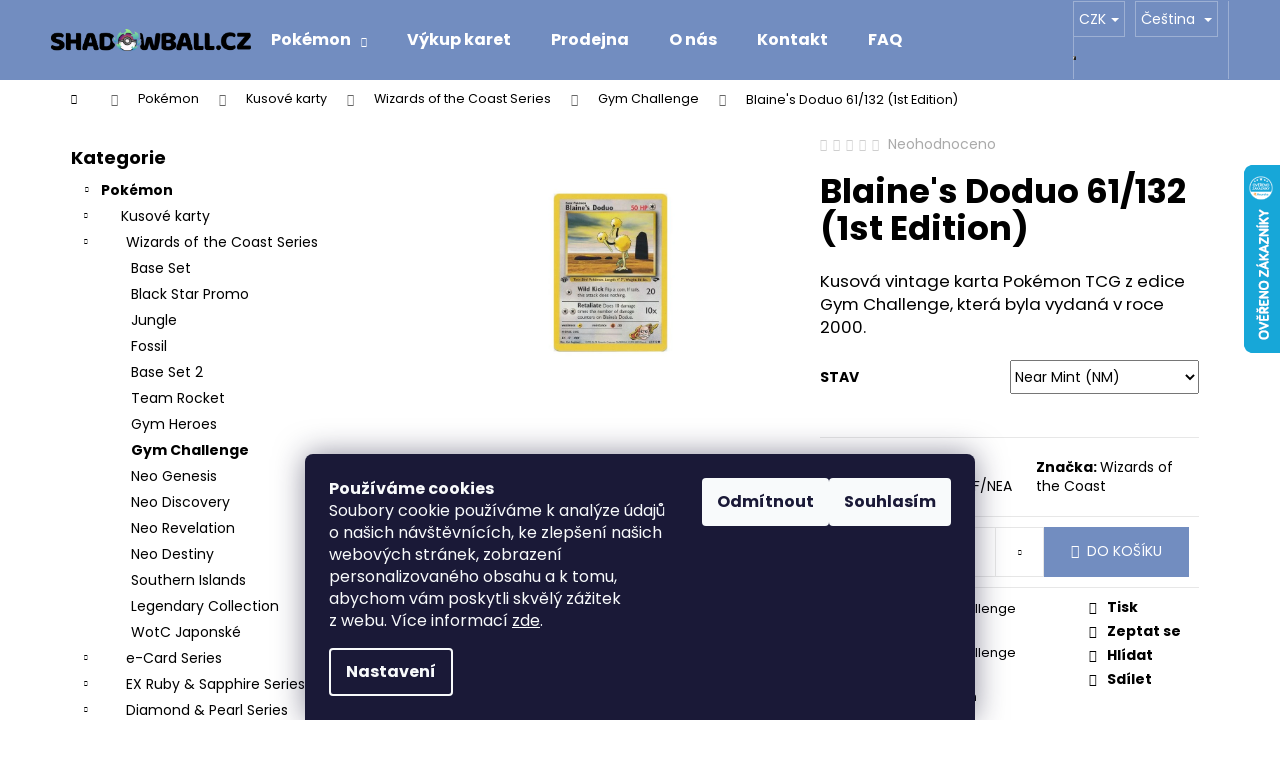

--- FILE ---
content_type: text/html; charset=utf-8
request_url: https://www.shadowball.cz/blaine-s-doduo-61-132--1st-edition/
body_size: 28341
content:
<!doctype html><html lang="cs" dir="ltr" class="header-background-dark external-fonts-loaded"><head><meta charset="utf-8" /><meta name="viewport" content="width=device-width,initial-scale=1" /><title>Blaine&#039;s Doduo 61/132 (1st Edition) - ShadowBall.cz</title><link rel="preconnect" href="https://cdn.myshoptet.com" /><link rel="dns-prefetch" href="https://cdn.myshoptet.com" /><link rel="preload" href="https://cdn.myshoptet.com/prj/dist/master/cms/libs/jquery/jquery-1.11.3.min.js" as="script" /><link href="https://cdn.myshoptet.com/prj/dist/master/cms/templates/frontend_templates/shared/css/font-face/poppins.css" rel="stylesheet"><link href="https://cdn.myshoptet.com/prj/dist/master/shop/dist/font-shoptet-12.css.d637f40c301981789c16.css" rel="stylesheet"><script>
dataLayer = [];
dataLayer.push({'shoptet' : {
    "pageId": 801,
    "pageType": "productDetail",
    "currency": "CZK",
    "currencyInfo": {
        "decimalSeparator": ",",
        "exchangeRate": 1,
        "priceDecimalPlaces": 2,
        "symbol": "K\u010d",
        "symbolLeft": 0,
        "thousandSeparator": " "
    },
    "language": "cs",
    "projectId": 477256,
    "product": {
        "id": 20301,
        "guid": "528e95da-3a02-11ee-b932-aa229da30aba",
        "hasVariants": true,
        "codes": [
            {
                "code": "GC061F\/NEA"
            }
        ],
        "name": "Blaine's Doduo 61\/132 (1st Edition)",
        "appendix": "",
        "weight": 0,
        "manufacturer": "Wizards of the Coast",
        "manufacturerGuid": "1EF5334491C86ACE9FF6DA0BA3DED3EE",
        "currentCategory": "Pok\u00e9mon | Kusov\u00e9 karty | Wizards of the Coast Series | Gym Challenge",
        "currentCategoryGuid": "3fe03968-9574-11ec-8496-b8ca3a6063f8",
        "defaultCategory": "Pok\u00e9mon | Kusov\u00e9 karty | Wizards of the Coast Series | Gym Challenge",
        "defaultCategoryGuid": "3fe03968-9574-11ec-8496-b8ca3a6063f8",
        "currency": "CZK",
        "priceWithVat": 89
    },
    "stocks": [
        {
            "id": 1,
            "title": "Prodejna Havelsk\u00e1",
            "isDeliveryPoint": 1,
            "visibleOnEshop": 1
        },
        {
            "id": "ext",
            "title": "Sklad",
            "isDeliveryPoint": 0,
            "visibleOnEshop": 1
        }
    ],
    "cartInfo": {
        "id": null,
        "freeShipping": false,
        "freeShippingFrom": 0,
        "leftToFreeGift": {
            "formattedPrice": "0 K\u010d",
            "priceLeft": 0
        },
        "freeGift": false,
        "leftToFreeShipping": {
            "priceLeft": 0,
            "dependOnRegion": 0,
            "formattedPrice": "0 K\u010d"
        },
        "discountCoupon": [],
        "getNoBillingShippingPrice": {
            "withoutVat": 0,
            "vat": 0,
            "withVat": 0
        },
        "cartItems": [],
        "taxMode": "ORDINARY"
    },
    "cart": [],
    "customer": {
        "priceRatio": 1,
        "priceListId": 1,
        "groupId": null,
        "registered": false,
        "mainAccount": false
    }
}});
dataLayer.push({'cookie_consent' : {
    "marketing": "denied",
    "analytics": "denied"
}});
document.addEventListener('DOMContentLoaded', function() {
    shoptet.consent.onAccept(function(agreements) {
        if (agreements.length == 0) {
            return;
        }
        dataLayer.push({
            'cookie_consent' : {
                'marketing' : (agreements.includes(shoptet.config.cookiesConsentOptPersonalisation)
                    ? 'granted' : 'denied'),
                'analytics': (agreements.includes(shoptet.config.cookiesConsentOptAnalytics)
                    ? 'granted' : 'denied')
            },
            'event': 'cookie_consent'
        });
    });
});
</script>
<meta property="og:type" content="website"><meta property="og:site_name" content="shadowball.cz"><meta property="og:url" content="https://www.shadowball.cz/blaine-s-doduo-61-132--1st-edition/"><meta property="og:title" content="Blaine's Doduo 61/132 (1st Edition) - ShadowBall.cz"><meta name="author" content="ShadowBall.cz"><meta name="web_author" content="Shoptet.cz"><meta name="dcterms.rightsHolder" content="www.shadowball.cz"><meta name="robots" content="index,follow"><meta property="og:image" content="https://cdn.myshoptet.com/usr/www.shadowball.cz/user/shop/big/20301-1_blaine-s-doduo-61-132--1st-edition.jpg?6510208b"><meta property="og:description" content="Blaine's Doduo 61/132 (1st Edition). Kusová vintage karta Pokémon TCG z edice Gym Challenge, která byla vydaná v roce 2000."><meta name="description" content="Blaine's Doduo 61/132 (1st Edition). Kusová vintage karta Pokémon TCG z edice Gym Challenge, která byla vydaná v roce 2000."><meta property="product:price:amount" content="89"><meta property="product:price:currency" content="CZK"><style>:root {--color-primary: #000000;--color-primary-h: 0;--color-primary-s: 0%;--color-primary-l: 0%;--color-primary-hover: #99f183;--color-primary-hover-h: 108;--color-primary-hover-s: 80%;--color-primary-hover-l: 73%;--color-secondary: #728dc0;--color-secondary-h: 219;--color-secondary-s: 38%;--color-secondary-l: 60%;--color-secondary-hover: #99f183;--color-secondary-hover-h: 108;--color-secondary-hover-s: 80%;--color-secondary-hover-l: 73%;--color-tertiary: #99f183;--color-tertiary-h: 108;--color-tertiary-s: 80%;--color-tertiary-l: 73%;--color-tertiary-hover: #728dc0;--color-tertiary-hover-h: 219;--color-tertiary-hover-s: 38%;--color-tertiary-hover-l: 60%;--color-header-background: #728dc0;--template-font: "Poppins";--template-headings-font: "Poppins";--header-background-url: url("[data-uri]");--cookies-notice-background: #1A1937;--cookies-notice-color: #F8FAFB;--cookies-notice-button-hover: #f5f5f5;--cookies-notice-link-hover: #27263f;--templates-update-management-preview-mode-content: "Náhled aktualizací šablony je aktivní pro váš prohlížeč."}</style>
    
    <link href="https://cdn.myshoptet.com/prj/dist/master/shop/dist/main-12.less.cbeb3006c3de8c1b385d.css" rel="stylesheet" />
                <link href="https://cdn.myshoptet.com/prj/dist/master/shop/dist/mobile-header-v1-12.less.a3f5e7d2d0fb934ead19.css" rel="stylesheet" />
    
    <script>var shoptet = shoptet || {};</script>
    <script src="https://cdn.myshoptet.com/prj/dist/master/shop/dist/main-3g-header.js.05f199e7fd2450312de2.js"></script>
<!-- User include --><!-- api 427(81) html code header -->
<link rel="stylesheet" href="https://cdn.myshoptet.com/usr/api2.dklab.cz/user/documents/_doplnky/instagram/477256/16/477256_16.css" type="text/css" /><style>
        :root {
            --dklab-instagram-header-color: #000000;  
            --dklab-instagram-header-background: #DDDDDD;  
            --dklab-instagram-font-weight: 700;
            --dklab-instagram-font-size: 180%;
            --dklab-instagram-logoUrl: url(https://cdn.myshoptet.com/usr/api2.dklab.cz/user/documents/_doplnky/instagram/img/logo-duha.png); 
            --dklab-instagram-logo-size-width: 40px;
            --dklab-instagram-logo-size-height: 40px;                        
            --dklab-instagram-hover-content: "\e901";                        
            --dklab-instagram-padding: 0px;                        
            --dklab-instagram-border-color: #888888;
            
        }
        </style>
<!-- service 427(81) html code header -->
<link rel="stylesheet" href="https://cdn.myshoptet.com/usr/api2.dklab.cz/user/documents/_doplnky/instagram/font/instagramplus.css" type="text/css" />

<!-- project html code header -->
<link href="/user/documents/upload/style-novy.css?v=11" rel="stylesheet" />

<script>
document.addEventListener("DOMContentLoaded", function(event) { 
  var el = document.querySelectorAll('.extended-banner-texts');
  if (el.length > 0) {

    // ZJIŠTĚNÍ JAZYKA STRÁNKY
    var lang = document.documentElement.lang; 
    var isEN = lang === "en";

    // TEXTY PRO TLAČÍTKA
    var textBuy = isEN ? "Buy" : "Koupit";
    var textAbout = isEN ? "About us" : "O nás";

    // BUTTONS
    var newcontent1 = el[4].innerHTML;
    newcontent1 += "<a href='kusove' class='koupit black-button'>" + textBuy + "</a>";

    var newcontent2 = el[5].innerHTML;
    newcontent2 += "<a href='ohodnocene-karty' class='koupit black-button'>" + textBuy + "</a>";

    var newcontent3 = el[6].innerHTML;
    newcontent3 += "<a href='produkty' class='koupit black-button'>" + textBuy + "</a>";

    var newcontent4 = el[3].innerHTML;
    newcontent4 += "<a href='o-nas' class='koupit black-button'>" + textAbout + "</a>";

    var newcontent5 = el[1].innerHTML;
    newcontent5 += "<a href='produkty/?pv30=2285' class='koupit black-button'>" + textBuy + "</a>";

    var newcontent6 = el[2].innerHTML;
    newcontent6 += "<a href='produkty/?pv30=1943,1937' class='koupit black-button'>" + textBuy + "</a>";

    // APPLY CONTENT
    el[4].innerHTML = newcontent1;
    el[5].innerHTML = newcontent2;
    el[6].innerHTML = newcontent3;
    el[3].innerHTML = newcontent4;
    el[1].innerHTML = newcontent5;
    el[2].innerHTML = newcontent6;
  }
});

</script>
<style>
.type-index .welcome h1 {
display: none;
}
</style>

<style>

.extended-banner-title {

    color: #000;
}
</style>
<style>

.extended-banner-text {

    color: #000;
    font-weight: 300;
    font-style: italic;
}
</style>
<style>
.black-button {
    background-color: #728dc0;
    color: white;
    padding: 10px 50px;
    border-radius: 0px;
    text-decoration: none;
}

.black-button:hover {
    background-color: #99f183;
}
</style>

<!-- Meta Pixel Code -->
<script>
!function(f,b,e,v,n,t,s)
{if(f.fbq)return;n=f.fbq=function(){n.callMethod?
n.callMethod.apply(n,arguments):n.queue.push(arguments)};
if(!f._fbq)f._fbq=n;n.push=n;n.loaded=!0;n.version='2.0';
n.queue=[];t=b.createElement(e);t.async=!0;
t.src=v;s=b.getElementsByTagName(e)[0];
s.parentNode.insertBefore(t,s)}(window, document,'script',
'https://connect.facebook.net/en_US/fbevents.js');
fbq('init', '1189947702053932');
fbq('track', 'PageView');
</script>
<noscript><img height="1" width="1" style="display:none"
src="https://www.facebook.com/tr?id=1189947702053932&ev=PageView&noscript=1"
/></noscript>
<!-- End Meta Pixel Code -->
<!-- /User include --><link rel="shortcut icon" href="/favicon.ico" type="image/x-icon" /><link rel="canonical" href="https://www.shadowball.cz/blaine-s-doduo-61-132--1st-edition/" /><link rel="alternate" hreflang="cs" href="https://www.shadowball.cz/blaine-s-doduo-61-132--1st-edition/" /><link rel="alternate" hreflang="en" href="https://www.shadowball.cz/en/blaine-s-doduo-61-132--1st-edition/" /><link rel="alternate" hreflang="x-default" href="https://www.shadowball.cz/blaine-s-doduo-61-132--1st-edition/" />    <script>
        var _hwq = _hwq || [];
        _hwq.push(['setKey', 'DD0D281117DF7A1575DB2FEE1CB01C8D']);
        _hwq.push(['setTopPos', '100']);
        _hwq.push(['showWidget', '22']);
        (function() {
            var ho = document.createElement('script');
            ho.src = 'https://cz.im9.cz/direct/i/gjs.php?n=wdgt&sak=DD0D281117DF7A1575DB2FEE1CB01C8D';
            var s = document.getElementsByTagName('script')[0]; s.parentNode.insertBefore(ho, s);
        })();
    </script>
    <!-- Global site tag (gtag.js) - Google Analytics -->
    <script async src="https://www.googletagmanager.com/gtag/js?id=G-RCHL7BKHYB"></script>
    <script>
        
        window.dataLayer = window.dataLayer || [];
        function gtag(){dataLayer.push(arguments);}
        

                    console.debug('default consent data');

            gtag('consent', 'default', {"ad_storage":"denied","analytics_storage":"denied","ad_user_data":"denied","ad_personalization":"denied","wait_for_update":500});
            dataLayer.push({
                'event': 'default_consent'
            });
        
        gtag('js', new Date());

        
                gtag('config', 'G-RCHL7BKHYB', {"groups":"GA4","send_page_view":false,"content_group":"productDetail","currency":"CZK","page_language":"cs"});
        
        
        
        
        
        
                    gtag('event', 'page_view', {"send_to":"GA4","page_language":"cs","content_group":"productDetail","currency":"CZK"});
        
                gtag('set', 'currency', 'CZK');

        gtag('event', 'view_item', {
            "send_to": "UA",
            "items": [
                {
                    "id": "GC061F\/NEA",
                    "name": "Blaine's Doduo 61\/132 (1st Edition)",
                    "category": "Pok\u00e9mon \/ Kusov\u00e9 karty \/ Wizards of the Coast Series \/ Gym Challenge",
                                        "brand": "Wizards of the Coast",
                                                            "variant": "Near Mint (NM)",
                                        "price": 89
                }
            ]
        });
        
        
        
        
        
                    gtag('event', 'view_item', {"send_to":"GA4","page_language":"cs","content_group":"productDetail","value":89,"currency":"CZK","items":[{"item_id":"GC061F\/NEA","item_name":"Blaine's Doduo 61\/132 (1st Edition)","item_brand":"Wizards of the Coast","item_category":"Pok\u00e9mon","item_category2":"Kusov\u00e9 karty","item_category3":"Wizards of the Coast Series","item_category4":"Gym Challenge","item_variant":"GC061F\/NEA~Near Mint (NM)","price":89,"quantity":1,"index":0}]});
        
        
        
        
        
        
        
        document.addEventListener('DOMContentLoaded', function() {
            if (typeof shoptet.tracking !== 'undefined') {
                for (var id in shoptet.tracking.bannersList) {
                    gtag('event', 'view_promotion', {
                        "send_to": "UA",
                        "promotions": [
                            {
                                "id": shoptet.tracking.bannersList[id].id,
                                "name": shoptet.tracking.bannersList[id].name,
                                "position": shoptet.tracking.bannersList[id].position
                            }
                        ]
                    });
                }
            }

            shoptet.consent.onAccept(function(agreements) {
                if (agreements.length !== 0) {
                    console.debug('gtag consent accept');
                    var gtagConsentPayload =  {
                        'ad_storage': agreements.includes(shoptet.config.cookiesConsentOptPersonalisation)
                            ? 'granted' : 'denied',
                        'analytics_storage': agreements.includes(shoptet.config.cookiesConsentOptAnalytics)
                            ? 'granted' : 'denied',
                                                                                                'ad_user_data': agreements.includes(shoptet.config.cookiesConsentOptPersonalisation)
                            ? 'granted' : 'denied',
                        'ad_personalization': agreements.includes(shoptet.config.cookiesConsentOptPersonalisation)
                            ? 'granted' : 'denied',
                        };
                    console.debug('update consent data', gtagConsentPayload);
                    gtag('consent', 'update', gtagConsentPayload);
                    dataLayer.push(
                        { 'event': 'update_consent' }
                    );
                }
            });
        });
    </script>
<script>
    (function(t, r, a, c, k, i, n, g) { t['ROIDataObject'] = k;
    t[k]=t[k]||function(){ (t[k].q=t[k].q||[]).push(arguments) },t[k].c=i;n=r.createElement(a),
    g=r.getElementsByTagName(a)[0];n.async=1;n.src=c;g.parentNode.insertBefore(n,g)
    })(window, document, 'script', '//www.heureka.cz/ocm/sdk.js?source=shoptet&version=2&page=product_detail', 'heureka', 'cz');

    heureka('set_user_consent', 0);
</script>
</head><body class="desktop id-801 in-gym-challenge template-12 type-product type-detail multiple-columns-body columns-mobile-2 columns-3 ums_forms_redesign--off ums_a11y_category_page--on ums_discussion_rating_forms--off ums_flags_display_unification--on ums_a11y_login--on mobile-header-version-1"><noscript>
    <style>
        #header {
            padding-top: 0;
            position: relative !important;
            top: 0;
        }
        .header-navigation {
            position: relative !important;
        }
        .overall-wrapper {
            margin: 0 !important;
        }
        body:not(.ready) {
            visibility: visible !important;
        }
    </style>
    <div class="no-javascript">
        <div class="no-javascript__title">Musíte změnit nastavení vašeho prohlížeče</div>
        <div class="no-javascript__text">Podívejte se na: <a href="https://www.google.com/support/bin/answer.py?answer=23852">Jak povolit JavaScript ve vašem prohlížeči</a>.</div>
        <div class="no-javascript__text">Pokud používáte software na blokování reklam, může být nutné povolit JavaScript z této stránky.</div>
        <div class="no-javascript__text">Děkujeme.</div>
    </div>
</noscript>

        <div id="fb-root"></div>
        <script>
            window.fbAsyncInit = function() {
                FB.init({
//                    appId            : 'your-app-id',
                    autoLogAppEvents : true,
                    xfbml            : true,
                    version          : 'v19.0'
                });
            };
        </script>
        <script async defer crossorigin="anonymous" src="https://connect.facebook.net/cs_CZ/sdk.js"></script>    <div class="siteCookies siteCookies--bottom siteCookies--dark js-siteCookies" role="dialog" data-testid="cookiesPopup" data-nosnippet>
        <div class="siteCookies__form">
            <div class="siteCookies__content">
                <div class="siteCookies__text">
                    <div id="c-inr">
<div id="c-inr-i">
<div id="c-ttl" role="heading" aria-level="2"><strong>Používáme cookies</strong></div>
<div id="c-txt">Soubory cookie používáme k analýze údajů o našich návštěvnících, ke zlepšení našich webových stránek, zobrazení personalizovaného obsahu a k tomu, abychom vám poskytli skvělý zážitek z webu. Více informací <a href="/podminky-ochrany-osobnich-udaju/" target="_blank" rel="noopener noreferrer">zde</a>.</div>
</div>
</div>
                </div>
                <p class="siteCookies__links">
                    <button class="siteCookies__link js-cookies-settings" aria-label="Nastavení cookies" data-testid="cookiesSettings">Nastavení</button>
                </p>
            </div>
            <div class="siteCookies__buttonWrap">
                                    <button class="siteCookies__button js-cookiesConsentSubmit" value="reject" aria-label="Odmítnout cookies" data-testid="buttonCookiesReject">Odmítnout</button>
                                <button class="siteCookies__button js-cookiesConsentSubmit" value="all" aria-label="Přijmout cookies" data-testid="buttonCookiesAccept">Souhlasím</button>
            </div>
        </div>
        <script>
            document.addEventListener("DOMContentLoaded", () => {
                const siteCookies = document.querySelector('.js-siteCookies');
                document.addEventListener("scroll", shoptet.common.throttle(() => {
                    const st = document.documentElement.scrollTop;
                    if (st > 1) {
                        siteCookies.classList.add('siteCookies--scrolled');
                    } else {
                        siteCookies.classList.remove('siteCookies--scrolled');
                    }
                }, 100));
            });
        </script>
    </div>
<a href="#content" class="skip-link sr-only">Přejít na obsah</a><div class="overall-wrapper">
    <div class="user-action">
                        <dialog id="login" class="dialog dialog--modal dialog--fullscreen js-dialog--modal" aria-labelledby="loginHeading">
        <div class="dialog__close dialog__close--arrow">
                        <button type="button" class="btn toggle-window-arr" data-dialog-close data-testid="backToShop">Zpět <span>do obchodu</span></button>
            </div>
        <div class="dialog__wrapper">
            <div class="dialog__content dialog__content--form">
                <div class="dialog__header">
                    <h2 id="loginHeading" class="dialog__heading dialog__heading--login">Přihlášení k vašemu účtu</h2>
                </div>
                <div id="customerLogin" class="dialog__body">
                    <form action="/action/Customer/Login/" method="post" id="formLoginIncluded" class="csrf-enabled formLogin" data-testid="formLogin"><input type="hidden" name="referer" value="" /><div class="form-group"><div class="input-wrapper email js-validated-element-wrapper no-label"><input type="email" name="email" class="form-control" autofocus placeholder="E-mailová adresa (např. jan@novak.cz)" data-testid="inputEmail" autocomplete="email" required /></div></div><div class="form-group"><div class="input-wrapper password js-validated-element-wrapper no-label"><input type="password" name="password" class="form-control" placeholder="Heslo" data-testid="inputPassword" autocomplete="current-password" required /><span class="no-display">Nemůžete vyplnit toto pole</span><input type="text" name="surname" value="" class="no-display" /></div></div><div class="form-group"><div class="login-wrapper"><button type="submit" class="btn btn-secondary btn-text btn-login" data-testid="buttonSubmit">Přihlásit se</button><div class="password-helper"><a href="/registrace/" data-testid="signup" rel="nofollow">Nová registrace</a><a href="/klient/zapomenute-heslo/" rel="nofollow">Zapomenuté heslo</a></div></div></div></form>
                </div>
            </div>
        </div>
    </dialog>
            </div>
<header id="header"><div class="container navigation-wrapper"><div class="site-name"><a href="/" data-testid="linkWebsiteLogo"><img src="https://cdn.myshoptet.com/usr/www.shadowball.cz/user/logos/vrstva_15logo.png" alt="ShadowBall.cz" fetchpriority="low" /></a></div><nav id="navigation" aria-label="Hlavní menu" data-collapsible="true"><div class="navigation-in menu"><ul class="menu-level-1" role="menubar" data-testid="headerMenuItems"><li class="menu-item-4799 ext" role="none"><a href="/pokemon/" data-testid="headerMenuItem" role="menuitem" aria-haspopup="true" aria-expanded="false"><b>Pokémon</b><span class="submenu-arrow"></span></a><ul class="menu-level-2" aria-label="Pokémon" tabindex="-1" role="menu"><li class="menu-item-774" role="none"><a href="/kusove/" data-image="https://cdn.myshoptet.com/usr/www.shadowball.cz/user/categories/thumb/n__vrh_bez_n__zvu_(1).png" data-testid="headerMenuItem" role="menuitem"><span>Kusové karty</span></a>
                        </li><li class="menu-item-759" role="none"><a href="/ohodnocene-karty/" data-image="https://cdn.myshoptet.com/usr/www.shadowball.cz/user/categories/thumb/grad.png" data-testid="headerMenuItem" role="menuitem"><span>Ohodnocené karty</span></a>
                        </li><li class="menu-item-723" role="none"><a href="/produkty/" data-image="https://cdn.myshoptet.com/usr/www.shadowball.cz/user/categories/thumb/p10345_10-10157-101_01.jpg" data-testid="headerMenuItem" role="menuitem"><span>Produkty a příslušenství</span></a>
                        </li></ul></li>
<li class="menu-item-4805" role="none"><a href="/vykup/" data-testid="headerMenuItem" role="menuitem" aria-expanded="false"><b>Výkup karet</b></a></li>
<li class="menu-item-4747" role="none"><a href="/prodejna/" data-testid="headerMenuItem" role="menuitem" aria-expanded="false"><b>Prodejna</b></a></li>
<li class="menu-item-747" role="none"><a href="/o-nas/" data-testid="headerMenuItem" role="menuitem" aria-expanded="false"><b>O nás</b></a></li>
<li class="menu-item-29" role="none"><a href="/kontakt/" data-testid="headerMenuItem" role="menuitem" aria-expanded="false"><b>Kontakt</b></a></li>
<li class="menu-item-4796" role="none"><a href="/qna/" data-testid="headerMenuItem" role="menuitem" aria-expanded="false"><b>FAQ</b></a></li>
</ul>
    <ul class="navigationActions" role="menu">
                    <li class="ext" role="none">
                <a href="#">
                                            <span class="navigationActions__flagWrapper">
                            <span>CZK /</span>
                            <svg class="shp-flag shp-flag-CZ navigationActions__flag navigationActions__flag-right">
                                <use xlink:href="#shp-flag-CZ"></use>
                            </svg>
                        </span>
                                        <span class="submenu-arrow"></span>
                </a>
                <ul class="navigationActions__submenu menu-level-2" role="menu">
                    <li role="none">
                                                    <ul role="menu">
                                                                    <li class="navigationActions__submenu__item navigationActions__submenu__item--active" role="none">
                                        <a href="/action/Currency/changeCurrency/?currencyCode=CZK" rel="nofollow" role="menuitem">CZK</a>
                                    </li>
                                                                    <li class="navigationActions__submenu__item" role="none">
                                        <a href="/action/Currency/changeCurrency/?currencyCode=EUR" rel="nofollow" role="menuitem">EUR</a>
                                    </li>
                                                            </ul>
                                                                            <ul role="menu">
                                                                    <li class="navigationActions__submenu__item  navigationActions__submenu__item--active" role="none">
                                        <a href="/action/Language/changeLanguage/?language=cs" class="navigationActions__link--flag" rel="nofollow" role="menuitem">
                                            <span class="navigationActions__flagWrapper">
                                                <svg class="shp-flag shp-flag-CZ navigationActions__flag navigationActions__flag-left">
                                                    <use xlink:href="#shp-flag-CZ"></use>
                                                </svg>
                                                <span>Čeština</span>
                                            </span>
                                        </a>
                                    </li>
                                                                    <li class="navigationActions__submenu__item" role="none">
                                        <a href="/action/Language/changeLanguage/?language=en" class="navigationActions__link--flag" rel="nofollow" role="menuitem">
                                            <span class="navigationActions__flagWrapper">
                                                <svg class="shp-flag shp-flag-GB navigationActions__flag navigationActions__flag-left">
                                                    <use xlink:href="#shp-flag-GB"></use>
                                                </svg>
                                                <span>English</span>
                                            </span>
                                        </a>
                                    </li>
                                                            </ul>
                                            </li>
                </ul>
            </li>
                            <li role="none">
                                    <a href="/login/?backTo=%2Fblaine-s-doduo-61-132--1st-edition%2F" rel="nofollow" data-testid="signin" role="menuitem"><span>Přihlášení</span></a>
                            </li>
                        </ul>
</div><span class="navigation-close"></span></nav><div class="menu-helper" data-testid="hamburgerMenu"><span>Více</span></div>

    <div class="navigation-buttons">
            <div class="languagesMenu">
        <button id="topNavigationDropdown" class="languagesMenu__flags" type="button" data-toggle="dropdown" aria-haspopup="true" aria-expanded="false">
            <svg aria-hidden="true" style="position: absolute; width: 0; height: 0; overflow: hidden;" version="1.1" xmlns="http://www.w3.org/2000/svg" xmlns:xlink="http://www.w3.org/1999/xlink"><defs><symbol id="shp-flag-CZ" viewBox="0 0 32 32"><title>CZ</title><path fill="#0052b4" style="fill: var(--color20, #0052b4)" d="M0 5.334h32v21.333h-32v-21.333z"></path><path fill="#d80027" style="fill: var(--color19, #d80027)" d="M32 16v10.666h-32l13.449-10.666z"></path><path fill="#f0f0f0" style="fill: var(--color21, #f0f0f0)" d="M32 5.334v10.666h-18.551l-13.449-10.666z"></path></symbol><symbol id="shp-flag-GB" viewBox="0 0 32 32"><title>GB</title><path fill="#f0f0f0" style="fill: var(--color21, #f0f0f0)" d="M0 5.333h32v21.334h-32v-21.334z"></path><path fill="#d80027" style="fill: var(--color19, #d80027)" d="M18 5.333h-4v8.667h-14v4h14v8.667h4v-8.667h14v-4h-14z"></path><path fill="#0052b4" style="fill: var(--color20, #0052b4)" d="M24.612 19.71l7.388 4.105v-4.105z"></path><path fill="#0052b4" style="fill: var(--color20, #0052b4)" d="M19.478 19.71l12.522 6.957v-1.967l-8.981-4.989z"></path><path fill="#0052b4" style="fill: var(--color20, #0052b4)" d="M28.665 26.666l-9.186-5.104v5.104z"></path><path fill="#f0f0f0" style="fill: var(--color21, #f0f0f0)" d="M19.478 19.71l12.522 6.957v-1.967l-8.981-4.989z"></path><path fill="#d80027" style="fill: var(--color19, #d80027)" d="M19.478 19.71l12.522 6.957v-1.967l-8.981-4.989z"></path><path fill="#0052b4" style="fill: var(--color20, #0052b4)" d="M5.646 19.71l-5.646 3.137v-3.137z"></path><path fill="#0052b4" style="fill: var(--color20, #0052b4)" d="M12.522 20.594v6.072h-10.929z"></path><path fill="#d80027" style="fill: var(--color19, #d80027)" d="M8.981 19.71l-8.981 4.989v1.967l12.522-6.957z"></path><path fill="#0052b4" style="fill: var(--color20, #0052b4)" d="M7.388 12.29l-7.388-4.105v4.105z"></path><path fill="#0052b4" style="fill: var(--color20, #0052b4)" d="M12.522 12.29l-12.522-6.957v1.967l8.981 4.989z"></path><path fill="#0052b4" style="fill: var(--color20, #0052b4)" d="M3.335 5.333l9.186 5.104v-5.104z"></path><path fill="#f0f0f0" style="fill: var(--color21, #f0f0f0)" d="M12.522 12.29l-12.522-6.957v1.967l8.981 4.989z"></path><path fill="#d80027" style="fill: var(--color19, #d80027)" d="M12.522 12.29l-12.522-6.957v1.967l8.981 4.989z"></path><path fill="#0052b4" style="fill: var(--color20, #0052b4)" d="M26.354 12.29l5.646-3.137v3.137z"></path><path fill="#0052b4" style="fill: var(--color20, #0052b4)" d="M19.478 11.405v-6.072h10.929z"></path><path fill="#d80027" style="fill: var(--color19, #d80027)" d="M23.019 12.29l8.981-4.989v-1.967l-12.522 6.957z"></path></symbol></defs></svg>
            <svg class="shp-flag shp-flag-CZ">
                <use xlink:href="#shp-flag-CZ"></use>
            </svg>
            <span class="caret"></span>
        </button>
        <div class="languagesMenu__content" aria-labelledby="topNavigationDropdown">
                            <div class="languagesMenu__box toggle-window js-languagesMenu__box" data-hover="true" data-target="currency">
                    <div class="languagesMenu__header languagesMenu__header--name">Měna</div>
                    <div class="languagesMenu__header languagesMenu__header--actual" data-toggle="dropdown">CZK<span class="caret"></span></div>
                    <ul class="languagesMenu__list languagesMenu__list--currency">
                                                    <li class="languagesMenu__list__item">
                                <a href="/action/Currency/changeCurrency/?currencyCode=CZK" rel="nofollow" class="languagesMenu__list__link languagesMenu__list__link--currency">CZK</a>
                            </li>
                                                    <li class="languagesMenu__list__item">
                                <a href="/action/Currency/changeCurrency/?currencyCode=EUR" rel="nofollow" class="languagesMenu__list__link languagesMenu__list__link--currency">EUR</a>
                            </li>
                                            </ul>
                </div>
                                        <div class="languagesMenu__box toggle-window js-languagesMenu__box" data-hover="true" data-target="language">
                    <div class="languagesMenu__header languagesMenu__header--name">Jazyk</div>
                    <div class="languagesMenu__header languagesMenu__header--actual" data-toggle="dropdown">
                                                                                    
                                    Čeština
                                
                                                                                                                                <span class="caret"></span>
                    </div>
                    <ul class="languagesMenu__list languagesMenu__list--language">
                                                    <li>
                                <a href="/action/Language/changeLanguage/?language=cs" rel="nofollow" class="languagesMenu__list__link">
                                    <svg class="shp-flag shp-flag-CZ">
                                        <use xlink:href="#shp-flag-CZ"></use>
                                    </svg>
                                    <span class="languagesMenu__list__name languagesMenu__list__name--actual">Čeština</span>
                                </a>
                            </li>
                                                    <li>
                                <a href="/action/Language/changeLanguage/?language=en" rel="nofollow" class="languagesMenu__list__link">
                                    <svg class="shp-flag shp-flag-GB">
                                        <use xlink:href="#shp-flag-GB"></use>
                                    </svg>
                                    <span class="languagesMenu__list__name">English</span>
                                </a>
                            </li>
                                            </ul>
                </div>
                    </div>
    </div>
        <a href="#" class="toggle-window" data-target="search" data-testid="linkSearchIcon"><span class="sr-only">Hledat</span></a>
                    
        <button class="top-nav-button top-nav-button-login" type="button" data-dialog-id="login" aria-haspopup="dialog" aria-controls="login" data-testid="signin">
            <span class="sr-only">Přihlášení</span>
        </button>
                    <a href="/kosik/" class="toggle-window cart-count" data-target="cart" data-testid="headerCart" rel="nofollow" aria-haspopup="dialog" aria-expanded="false" aria-controls="cart-widget"><span class="sr-only">Nákupní košík</span></a>
        <a href="#" class="toggle-window" data-target="navigation" data-testid="hamburgerMenu"><span class="sr-only">Menu</span></a>
    </div>

</div></header><!-- / header -->


<div id="content-wrapper" class="container content-wrapper">
    
                                <div class="breadcrumbs navigation-home-icon-wrapper" itemscope itemtype="https://schema.org/BreadcrumbList">
                                                                            <span id="navigation-first" data-basetitle="ShadowBall.cz" itemprop="itemListElement" itemscope itemtype="https://schema.org/ListItem">
                <a href="/" itemprop="item" class="navigation-home-icon"><span class="sr-only" itemprop="name">Domů</span></a>
                <span class="navigation-bullet">/</span>
                <meta itemprop="position" content="1" />
            </span>
                                <span id="navigation-1" itemprop="itemListElement" itemscope itemtype="https://schema.org/ListItem">
                <a href="/pokemon/" itemprop="item" data-testid="breadcrumbsSecondLevel"><span itemprop="name">Pokémon</span></a>
                <span class="navigation-bullet">/</span>
                <meta itemprop="position" content="2" />
            </span>
                                <span id="navigation-2" itemprop="itemListElement" itemscope itemtype="https://schema.org/ListItem">
                <a href="/kusove/" itemprop="item" data-testid="breadcrumbsSecondLevel"><span itemprop="name">Kusové karty</span></a>
                <span class="navigation-bullet">/</span>
                <meta itemprop="position" content="3" />
            </span>
                                <span id="navigation-3" itemprop="itemListElement" itemscope itemtype="https://schema.org/ListItem">
                <a href="/wotc/" itemprop="item" data-testid="breadcrumbsSecondLevel"><span itemprop="name">Wizards of the Coast Series</span></a>
                <span class="navigation-bullet">/</span>
                <meta itemprop="position" content="4" />
            </span>
                                <span id="navigation-4" itemprop="itemListElement" itemscope itemtype="https://schema.org/ListItem">
                <a href="/gym-challenge/" itemprop="item" data-testid="breadcrumbsSecondLevel"><span itemprop="name">Gym Challenge</span></a>
                <span class="navigation-bullet">/</span>
                <meta itemprop="position" content="5" />
            </span>
                                            <span id="navigation-5" itemprop="itemListElement" itemscope itemtype="https://schema.org/ListItem" data-testid="breadcrumbsLastLevel">
                <meta itemprop="item" content="https://www.shadowball.cz/blaine-s-doduo-61-132--1st-edition/" />
                <meta itemprop="position" content="6" />
                <span itemprop="name" data-title="Blaine&#039;s Doduo 61/132 (1st Edition)">Blaine&#039;s Doduo 61/132 (1st Edition) <span class="appendix"></span></span>
            </span>
            </div>
            
    <div class="content-wrapper-in">
                                                <aside class="sidebar sidebar-left"  data-testid="sidebarMenu">
                                                                                                <div class="sidebar-inner">
                                                                                                        <div class="box box-bg-variant box-categories">    <div class="skip-link__wrapper">
        <span id="categories-start" class="skip-link__target js-skip-link__target sr-only" tabindex="-1">&nbsp;</span>
        <a href="#categories-end" class="skip-link skip-link--start sr-only js-skip-link--start">Přeskočit kategorie</a>
    </div>

<h4>Kategorie</h4>


<div id="categories"><div class="categories cat-01 expandable active expanded" id="cat-4799"><div class="topic child-active"><a href="/pokemon/">Pokémon<span class="cat-trigger">&nbsp;</span></a></div>

                    <ul class=" active expanded">
                                        <li class="
                                 expandable                 expanded                ">
                <a href="/kusove/">
                    Kusové karty
                    <span class="cat-trigger">&nbsp;</span>                </a>
                                                            

                    <ul class=" active expanded">
                                        <li class="
                                 expandable                 expanded                ">
                <a href="/wotc/">
                    Wizards of the Coast Series
                    <span class="cat-trigger">&nbsp;</span>                </a>
                                                            

                    <ul class=" active expanded">
                                        <li >
                <a href="/base-set/">
                    Base Set
                                    </a>
                                                                </li>
                                <li >
                <a href="/black-star-promo/">
                    Black Star Promo
                                    </a>
                                                                </li>
                                <li >
                <a href="/jungle/">
                    Jungle
                                    </a>
                                                                </li>
                                <li >
                <a href="/fossil/">
                    Fossil
                                    </a>
                                                                </li>
                                <li >
                <a href="/base-set-2-2/">
                    Base Set 2
                                    </a>
                                                                </li>
                                <li >
                <a href="/team-rocket/">
                    Team Rocket
                                    </a>
                                                                </li>
                                <li >
                <a href="/gym-heroes/">
                    Gym Heroes
                                    </a>
                                                                </li>
                                <li class="
                active                                                 ">
                <a href="/gym-challenge/">
                    Gym Challenge
                                    </a>
                                                                </li>
                                <li >
                <a href="/neo-genesis/">
                    Neo Genesis
                                    </a>
                                                                </li>
                                <li >
                <a href="/neo-discovery/">
                    Neo Discovery
                                    </a>
                                                                </li>
                                <li >
                <a href="/neo-revelation/">
                    Neo Revelation
                                    </a>
                                                                </li>
                                <li >
                <a href="/neo-destiny/">
                    Neo Destiny
                                    </a>
                                                                </li>
                                <li >
                <a href="/southern-islands/">
                    Southern Islands
                                    </a>
                                                                </li>
                                <li >
                <a href="/legendary-collection/">
                    Legendary Collection
                                    </a>
                                                                </li>
                                <li >
                <a href="/wotc-japonske/">
                    WotC Japonské
                                    </a>
                                                                </li>
                </ul>
    
                                                </li>
                                <li class="
                                 expandable                                 external">
                <a href="/e-card-series/">
                    e-Card Series
                    <span class="cat-trigger">&nbsp;</span>                </a>
                                                            

    
                                                </li>
                                <li class="
                                 expandable                                 external">
                <a href="/ex-ruby-sapphire-series/">
                    EX Ruby &amp; Sapphire Series
                    <span class="cat-trigger">&nbsp;</span>                </a>
                                                            

    
                                                </li>
                                <li class="
                                 expandable                                 external">
                <a href="/diamond-pearl-series-2/">
                    Diamond &amp; Pearl Series
                    <span class="cat-trigger">&nbsp;</span>                </a>
                                                            

    
                                                </li>
                                <li class="
                                 expandable                                 external">
                <a href="/pop-series-2/">
                    POP Series
                    <span class="cat-trigger">&nbsp;</span>                </a>
                                                            

    
                                                </li>
                                <li class="
                                 expandable                                 external">
                <a href="/platinum-series-2/">
                    Platinum Series
                    <span class="cat-trigger">&nbsp;</span>                </a>
                                                            

    
                                                </li>
                                <li class="
                                 expandable                                 external">
                <a href="/heartgold-soulsilver-series-2/">
                    HeartGold &amp; SoulSilver Series
                    <span class="cat-trigger">&nbsp;</span>                </a>
                                                            

    
                                                </li>
                                <li >
                <a href="/call-of-legends-2/">
                    Call of Legends
                                    </a>
                                                                </li>
                                <li class="
                                 expandable                                 external">
                <a href="/black-white-series-2/">
                    Black &amp; White Series
                    <span class="cat-trigger">&nbsp;</span>                </a>
                                                            

    
                                                </li>
                                <li class="
                                 expandable                                 external">
                <a href="/xy-series-2/">
                    XY Series
                    <span class="cat-trigger">&nbsp;</span>                </a>
                                                            

    
                                                </li>
                                <li class="
                                 expandable                                 external">
                <a href="/sun-moon-series-2/">
                    Sun &amp; Moon Series
                    <span class="cat-trigger">&nbsp;</span>                </a>
                                                            

    
                                                </li>
                                <li class="
                                 expandable                                 external">
                <a href="/sword-shield-series-2/">
                    Sword &amp; Shield Series
                    <span class="cat-trigger">&nbsp;</span>                </a>
                                                            

    
                                                </li>
                                <li class="
                                 expandable                                 external">
                <a href="/sv-series/">
                    Scarlet &amp; Violet Series
                    <span class="cat-trigger">&nbsp;</span>                </a>
                                                            

    
                                                </li>
                                <li class="
                                 expandable                                 external">
                <a href="/mega-evolution-series/">
                    Mega Evolution Series
                    <span class="cat-trigger">&nbsp;</span>                </a>
                                                            

    
                                                </li>
                                <li class="
                                 expandable                                 external">
                <a href="/specalni-cinske-edice/">
                    Specální Čínské Edice
                    <span class="cat-trigger">&nbsp;</span>                </a>
                                                            

    
                                                </li>
                </ul>
    
                                                </li>
                                <li class="
                                 expandable                                 external">
                <a href="/ohodnocene-karty/">
                    Ohodnocené karty
                    <span class="cat-trigger">&nbsp;</span>                </a>
                                                            

    
                                                </li>
                                <li class="
                                 expandable                                 external">
                <a href="/produkty/">
                    Produkty a příslušenství
                    <span class="cat-trigger">&nbsp;</span>                </a>
                                                            

    
                                                </li>
                </ul>
    </div>        </div>

    <div class="skip-link__wrapper">
        <a href="#categories-start" class="skip-link skip-link--end sr-only js-skip-link--end" tabindex="-1" hidden>Přeskočit kategorie</a>
        <span id="categories-end" class="skip-link__target js-skip-link__target sr-only" tabindex="-1">&nbsp;</span>
    </div>
</div>
                                                                                                                                                                            <div class="box box-bg-default box-sm box-onlinePayments"><h4><span>Přijímáme online platby</span></h4>
<p class="text-center">
    <img src="data:image/svg+xml,%3Csvg%20width%3D%22148%22%20height%3D%2234%22%20xmlns%3D%22http%3A%2F%2Fwww.w3.org%2F2000%2Fsvg%22%3E%3C%2Fsvg%3E" alt="Loga kreditních karet" width="148" height="34"  data-src="https://cdn.myshoptet.com/prj/dist/master/cms/img/common/payment_logos/payments.png" fetchpriority="low" />
</p>
</div>
                                                                    </div>
                                                            </aside>
                            <main id="content" class="content narrow">
                                                        <script>
            
            var shoptet = shoptet || {};
            shoptet.variantsUnavailable = shoptet.variantsUnavailable || {};
            
            shoptet.variantsUnavailable.availableVariantsResource = ["24-30"]
        </script>
                                        
<div class="p-detail" itemscope itemtype="https://schema.org/Product">

    
    <meta itemprop="name" content="Blaine&#039;s Doduo 61/132 (1st Edition)" />
    <meta itemprop="category" content="Úvodní stránka &gt; Pokémon &gt; Kusové karty &gt; Wizards of the Coast Series &gt; Gym Challenge &gt; Blaine&amp;#039;s Doduo 61/132 (1st Edition)" />
    <meta itemprop="url" content="https://www.shadowball.cz/blaine-s-doduo-61-132--1st-edition/" />
    <meta itemprop="image" content="https://cdn.myshoptet.com/usr/www.shadowball.cz/user/shop/big/20301-1_blaine-s-doduo-61-132--1st-edition.jpg?6510208b" />
            <meta itemprop="description" content="Kusová vintage karta Pokémon TCG z edice Gym Challenge, která byla vydaná v roce 2000." />
                <span class="js-hidden" itemprop="manufacturer" itemscope itemtype="https://schema.org/Organization">
            <meta itemprop="name" content="Wizards of the Coast" />
        </span>
        <span class="js-hidden" itemprop="brand" itemscope itemtype="https://schema.org/Brand">
            <meta itemprop="name" content="Wizards of the Coast" />
        </span>
                                        
        <div class="p-detail-inner">

        <div class="p-data-wrapper">
            <div class="p-detail-inner-header">
                            <div class="stars-wrapper">
            
<span class="stars star-list">
                                                <span class="star star-off show-tooltip is-active productRatingAction" data-productid="20301" data-score="1" title="    Hodnocení:
            Neohodnoceno    "></span>
                    
                                                <span class="star star-off show-tooltip is-active productRatingAction" data-productid="20301" data-score="2" title="    Hodnocení:
            Neohodnoceno    "></span>
                    
                                                <span class="star star-off show-tooltip is-active productRatingAction" data-productid="20301" data-score="3" title="    Hodnocení:
            Neohodnoceno    "></span>
                    
                                                <span class="star star-off show-tooltip is-active productRatingAction" data-productid="20301" data-score="4" title="    Hodnocení:
            Neohodnoceno    "></span>
                    
                                                <span class="star star-off show-tooltip is-active productRatingAction" data-productid="20301" data-score="5" title="    Hodnocení:
            Neohodnoceno    "></span>
                    
    </span>
            <span class="stars-label">
                                Neohodnoceno                    </span>
        </div>
                    <h1>
                      Blaine&#039;s Doduo 61/132 (1st Edition)                </h1>
            </div>

                            <div class="p-short-description" data-testid="productCardShortDescr">
                    Kusová vintage karta Pokémon TCG z edice Gym Challenge, která byla vydaná v roce 2000.
                </div>
            

            <form action="/action/Cart/addCartItem/" method="post" id="product-detail-form" class="pr-action csrf-enabled" data-testid="formProduct">
                <meta itemprop="productID" content="20301" /><meta itemprop="identifier" content="528e95da-3a02-11ee-b932-aa229da30aba" /><span itemprop="offers" itemscope itemtype="https://schema.org/Offer"><meta itemprop="sku" content="GC061F/NEA" /><link itemprop="availability" href="https://schema.org/OutOfStock" /><meta itemprop="url" content="https://www.shadowball.cz/blaine-s-doduo-61-132--1st-edition/" /><meta itemprop="price" content="89.00" /><meta itemprop="priceCurrency" content="CZK" /><link itemprop="itemCondition" href="https://schema.org/NewCondition" /></span><input type="hidden" name="productId" value="20301" /><input type="hidden" name="priceId" value="25992" /><input type="hidden" name="language" value="cs" />

                <div class="p-variants-block">
                                    <table class="detail-parameters">
                        <tbody>
                                                                                <script>
    shoptet.variantsSplit = shoptet.variantsSplit || {};
    shoptet.variantsSplit.necessaryVariantData = {"24-30":{"name":"Blaine's Doduo 61\/132 (1st Edition)","isNotSoldOut":false,"zeroPrice":0,"id":25992,"code":"GC061F\/NEA","price":"89 K\u010d","standardPrice":"0 K\u010d","actionPriceActive":0,"priceUnformatted":89,"variantImage":{"detail":"https:\/\/cdn.myshoptet.com\/usr\/www.shadowball.cz\/user\/shop\/detail\/20301-1_blaine-s-doduo-61-132--1st-edition.jpg?6510208b","detail_small":"https:\/\/cdn.myshoptet.com\/usr\/www.shadowball.cz\/user\/shop\/detail_small\/20301-1_blaine-s-doduo-61-132--1st-edition.jpg?6510208b","cart":"https:\/\/cdn.myshoptet.com\/usr\/www.shadowball.cz\/user\/shop\/related\/20301-1_blaine-s-doduo-61-132--1st-edition.jpg?6510208b","big":"https:\/\/cdn.myshoptet.com\/usr\/www.shadowball.cz\/user\/shop\/big\/20301-1_blaine-s-doduo-61-132--1st-edition.jpg?6510208b"},"freeShipping":0,"freeBilling":0,"decimalCount":0,"availabilityName":"Vyprod\u00e1no","availabilityColor":"#cb0000","minimumAmount":1,"maximumAmount":9999}};
</script>
                                                            <tr class="variant-list variant-not-chosen-anchor">
                                    <th>
                                            Stav
                                    </th>
                                    <td>
                                                                                    <select name="parameterValueId[24]" class="hidden-split-parameter parameter-id-24" id="parameter-id-24" data-parameter-id="24" data-parameter-name="Stav" data-testid="selectVariant_24"><option value="30" selected="selected" data-preselected="true" data-index="1">Near Mint (NM)</option></select>
                                                                            </td>
                                </tr>
                                                        <tr>
                                <td colspan="2">
                                    <div id="jsUnavailableCombinationMessage" class="no-display">
    Zvolená varianta není k dispozici. <a href="#" id="jsSplitVariantsReset">Reset vybraných parametrů</a>.
</div>
                                </td>
                            </tr>
                        
                        
                                                                                                </tbody>
                    </table>
                            </div>



            <div class="p-basic-info-block">
                <div class="block">
                                                            

            
    <span class="availability-label" style="color: #cb0000" data-testid="labelAvailability">
                    Vyprodáno            </span>
    
                                    </div>
                <div class="block">
                                            <span class="p-code">
        <span class="p-code-label">Kód:</span>
                                    <span>GC061F/NEA</span>
                        </span>
                </div>
                <div class="block">
                                                                <span class="p-manufacturer-label">Značka: </span> <a href="/znacka/wizards-of-the-coast/" data-testid="productCardBrandName">Wizards of the Coast</a>
                                    </div>
            </div>

                                        
            <div class="p-to-cart-block">
                            <div class="p-final-price-wrapper">
                                                            <strong class="price-final" data-testid="productCardPrice">
            <span class="price-final-holder">
                89 Kč
    

        </span>
    </strong>
                                            <span class="price-measure">
                    
                        </span>
                    
                </div>
                            <div class="p-add-to-cart-wrapper">
                                <div class="add-to-cart" data-testid="divAddToCart">
                
<span class="quantity">
    <span
        class="increase-tooltip js-increase-tooltip"
        data-trigger="manual"
        data-container="body"
        data-original-title="Není možné zakoupit více než 9999 ks."
        aria-hidden="true"
        role="tooltip"
        data-testid="tooltip">
    </span>

    <span
        class="decrease-tooltip js-decrease-tooltip"
        data-trigger="manual"
        data-container="body"
        data-original-title="Minimální množství, které lze zakoupit, je 1 ks."
        aria-hidden="true"
        role="tooltip"
        data-testid="tooltip">
    </span>
    <label>
        <input
            type="number"
            name="amount"
            value="1"
            class="amount"
            autocomplete="off"
            data-decimals="0"
                        step="1"
            min="1"
            max="9999"
            aria-label="Množství"
            data-testid="cartAmount"/>
    </label>

    <button
        class="increase"
        type="button"
        aria-label="Zvýšit množství o 1"
        data-testid="increase">
            <span class="increase__sign">&plus;</span>
    </button>

    <button
        class="decrease"
        type="button"
        aria-label="Snížit množství o 1"
        data-testid="decrease">
            <span class="decrease__sign">&minus;</span>
    </button>
</span>
                    
                <button type="submit" class="btn btn-conversion add-to-cart-button" data-testid="buttonAddToCart" aria-label="Do košíku Blaine&#039;s Doduo 61/132 (1st Edition)">Do košíku</button>
            
            </div>
                            </div>
            </div>


            </form>

            
            

            <div class="p-param-block">
                <div class="detail-parameters-wrapper">
                    <table class="detail-parameters second">
                        <tr>
    <th>
        <span class="row-header-label">
            Kategorie<span class="row-header-label-colon">:</span>
        </span>
    </th>
    <td>
        <a href="/gym-challenge/">Gym Challenge</a>    </td>
</tr>
            <tr>
            <th>
                <span class="row-header-label">
                                            Jazyk<span class="row-header-label-colon">:</span>
                                    </span>
            </th>
            <td>
                                                            <a href='/gym-challenge/?pv39=141'>Anglický</a>                                                </td>
        </tr>
            <tr>
            <th>
                <span class="row-header-label">
                                            Set<span class="row-header-label-colon">:</span>
                                    </span>
            </th>
            <td>
                                                            <a href='/wotc/?pv30=63'>Gym Challenge</a>                                                </td>
        </tr>
            <tr>
            <th>
                <span class="row-header-label">
                                            Vydání<span class="row-header-label-colon">:</span>
                                    </span>
            </th>
            <td>
                                                            <a href='/gym-challenge/?pv51=584'>1st Edition</a>                                                </td>
        </tr>
            <tr>
            <th>
                <span class="row-header-label">
                                            Vzácnost<span class="row-header-label-colon">:</span>
                                    </span>
            </th>
            <td>
                                                            <a href='/gym-challenge/?pv42=147'>Common</a>                                                </td>
        </tr>
                        </table>
                </div>
                <div class="social-buttons-wrapper">
                    <div class="link-icons watchdog-active" data-testid="productDetailActionIcons">
    <a href="#" class="link-icon print" title="Tisknout produkt"><span>Tisk</span></a>
    <a href="/blaine-s-doduo-61-132--1st-edition:dotaz/" class="link-icon chat" title="Mluvit s prodejcem" rel="nofollow"><span>Zeptat se</span></a>
            <a href="/blaine-s-doduo-61-132--1st-edition:hlidat-cenu/" class="link-icon watchdog" title="Hlídat cenu" rel="nofollow"><span>Hlídat</span></a>
                <a href="#" class="link-icon share js-share-buttons-trigger" title="Sdílet produkt"><span>Sdílet</span></a>
    </div>
                        <div class="social-buttons no-display">
                    <div class="twitter">
                <script>
        window.twttr = (function(d, s, id) {
            var js, fjs = d.getElementsByTagName(s)[0],
                t = window.twttr || {};
            if (d.getElementById(id)) return t;
            js = d.createElement(s);
            js.id = id;
            js.src = "https://platform.twitter.com/widgets.js";
            fjs.parentNode.insertBefore(js, fjs);
            t._e = [];
            t.ready = function(f) {
                t._e.push(f);
            };
            return t;
        }(document, "script", "twitter-wjs"));
        </script>

<a
    href="https://twitter.com/share"
    class="twitter-share-button"
        data-lang="cs"
    data-url="https://www.shadowball.cz/blaine-s-doduo-61-132--1st-edition/"
>Tweet</a>

            </div>
                    <div class="facebook">
                <div
            data-layout="button_count"
        class="fb-like"
        data-action="like"
        data-show-faces="false"
        data-share="false"
                        data-width="285"
        data-height="26"
    >
</div>

            </div>
                                <div class="close-wrapper">
        <a href="#" class="close-after js-share-buttons-trigger" title="Sdílet produkt">Zavřít</a>
    </div>

            </div>
                </div>
            </div>


                                </div>

        <div class="p-image-wrapper">
            
            <div class="p-image" style="" data-testid="mainImage">
                

<a href="https://cdn.myshoptet.com/usr/www.shadowball.cz/user/shop/big/20301-1_blaine-s-doduo-61-132--1st-edition.jpg?6510208b" class="p-main-image cloud-zoom cbox" data-href="https://cdn.myshoptet.com/usr/www.shadowball.cz/user/shop/orig/20301-1_blaine-s-doduo-61-132--1st-edition.jpg?6510208b"><img src="https://cdn.myshoptet.com/usr/www.shadowball.cz/user/shop/big/20301-1_blaine-s-doduo-61-132--1st-edition.jpg?6510208b" alt="Blaine's Doduo 61/132 (1st Edition)" width="1024" height="768"  fetchpriority="high" />
</a>                


                

    

            </div>
            <div class="row">
                            </div>

        </div>
    </div>

    <div class="container container--bannersBenefit">
            </div>

        



        
    <div class="shp-tabs-wrapper p-detail-tabs-wrapper">
        <div class="row">
            <div class="col-sm-12 shp-tabs-row responsive-nav">
                <div class="shp-tabs-holder">
    <ul id="p-detail-tabs" class="shp-tabs p-detail-tabs visible-links" role="tablist">
                            <li class="shp-tab active" data-testid="tabDescription">
                <a href="#description" class="shp-tab-link" role="tab" data-toggle="tab">Popis</a>
            </li>
                                                                                                                         <li class="shp-tab" data-testid="tabDiscussion">
                                <a href="#productDiscussion" class="shp-tab-link" role="tab" data-toggle="tab">Diskuze</a>
            </li>
                                                <li class="shp-tab" data-testid="tabGpsr">
                <a href="#otherInformation" class="shp-tab-link" role="tab" data-toggle="tab">Ostatní informace</a>
            </li>
                        </ul>
</div>
            </div>
            <div class="col-sm-12 ">
                <div id="tab-content" class="tab-content">
                                                                                                            <div id="description" class="tab-pane fade in active" role="tabpanel">
        <div class="description-inner">
            <div class="basic-description">
                
                                    Kusová vintage karta Pokémon TCG z edice Gym Challenge, která byla vydaná v roce 2000. <p>Obrázek je pouze ilustrační a nezobrazuje případné vady karty.</p>
                            </div>
            
        </div>
    </div>
                                                                                                                                                    <div id="productDiscussion" class="tab-pane fade" role="tabpanel" data-testid="areaDiscussion">
        <div id="discussionWrapper" class="discussion-wrapper unveil-wrapper" data-parent-tab="productDiscussion" data-testid="wrapperDiscussion">
                                    
    <div class="discussionContainer js-discussion-container" data-editorid="discussion">
                    <p data-testid="textCommentNotice">Buďte první, kdo napíše příspěvek k této položce. </p>
                                                        <div class="add-comment discussion-form-trigger" data-unveil="discussion-form" aria-expanded="false" aria-controls="discussion-form" role="button">
                <span class="link-like comment-icon" data-testid="buttonAddComment">Přidat komentář</span>
                        </div>
                        <div id="discussion-form" class="discussion-form vote-form js-hidden">
                            <form action="/action/ProductDiscussion/addPost/" method="post" id="formDiscussion" data-testid="formDiscussion">
    <input type="hidden" name="formId" value="9" />
    <input type="hidden" name="discussionEntityId" value="20301" />
            <div class="row">
        <div class="form-group col-xs-12 col-sm-6">
            <input type="text" name="fullName" value="" id="fullName" class="form-control" placeholder="Jméno" data-testid="inputUserName"/>
                        <span class="no-display">Nevyplňujte toto pole:</span>
            <input type="text" name="surname" value="" class="no-display" />
        </div>
        <div class="form-group js-validated-element-wrapper no-label col-xs-12 col-sm-6">
            <input type="email" name="email" value="" id="email" class="form-control js-validate-required" placeholder="E-mail" data-testid="inputEmail"/>
        </div>
        <div class="col-xs-12">
            <div class="form-group">
                <input type="text" name="title" id="title" class="form-control" placeholder="Název" data-testid="inputTitle" />
            </div>
            <div class="form-group no-label js-validated-element-wrapper">
                <textarea name="message" id="message" class="form-control js-validate-required" rows="7" placeholder="Komentář" data-testid="inputMessage"></textarea>
            </div>
                                <div class="form-group js-validated-element-wrapper consents consents-first">
            <input
                type="hidden"
                name="consents[]"
                id="discussionConsents37"
                value="37"
                                                        data-special-message="validatorConsent"
                            />
                                        <label for="discussionConsents37" class="whole-width">
                                        Vložením komentáře souhlasíte s <a href="/podminky-ochrany-osobnich-udaju/" rel="noopener noreferrer">podmínkami ochrany osobních údajů</a>
                </label>
                    </div>
                            <fieldset class="box box-sm box-bg-default">
    <h4>Bezpečnostní kontrola</h4>
    <div class="form-group captcha-image">
        <img src="[data-uri]" alt="" data-testid="imageCaptcha" width="150" height="40"  fetchpriority="low" />
    </div>
    <div class="form-group js-validated-element-wrapper smart-label-wrapper">
        <label for="captcha"><span class="required-asterisk">Opište text z obrázku</span></label>
        <input type="text" id="captcha" name="captcha" class="form-control js-validate js-validate-required">
    </div>
</fieldset>
            <div class="form-group">
                <input type="submit" value="Odeslat komentář" class="btn btn-sm btn-primary" data-testid="buttonSendComment" />
            </div>
        </div>
    </div>
</form>

                    </div>
                    </div>

        </div>
    </div>
                                            <div id="otherInformation" class="tab-pane fade" role="tabpanel">
        <div class="p-param-block "><div class="detail-parameters-wrapper ">
        <table class="detail-parameters detail-parameters__gpsr">
            <tbody>
                                    <tr>
                        <th>
                            <span class="row-header-label">
                                Výrobní společnost                                <span class="row-header-label-colon">:</span>
                            </span>
                        </th>
                        <td>The Pokémon Company International</td>
                    </tr>
                                                    <tr>
                        <th>
                            <span class="row-header-label">
                                Adresa                                <span class="row-header-label-colon">:</span>
                            </span>
                        </th>
                        <td>3rd Floor, 2 Central Plaza, Dame Street, Dublin 2, D02 T0X4, Ireland</td>
                    </tr>
                                                    <tr>
                        <th>
                            <span class="row-header-label">
                                E-mail                                <span class="row-header-label-colon">:</span>
                            </span>
                        </th>
                        <td>https://support.pokemon.com/hc/en-us</td>
                    </tr>
                                                                            </tbody>
        </table>
        </div></div>
    </div>
                    </div>
            </div>
        </div>
    </div>
</div>
                    </main>
    </div>
    
            
    
                    <div id="cart-widget" class="content-window cart-window" role="dialog" aria-hidden="true">
                <div class="content-window-in cart-window-in">
                                <button type="button" class="btn toggle-window-arr toggle-window" data-target="cart" data-testid="backToShop" aria-controls="cart-widget">Zpět <span>do obchodu</span></button>
                        <div class="container place-cart-here">
                        <div class="loader-overlay">
                            <div class="loader"></div>
                        </div>
                    </div>
                </div>
            </div>
            <div class="content-window search-window" itemscope itemtype="https://schema.org/WebSite">
                <meta itemprop="headline" content="Gym Challenge"/><meta itemprop="url" content="https://www.shadowball.cz"/><meta itemprop="text" content="Blaine&amp;#039;s Doduo 61/132 (1st Edition). Kusová vintage karta Pokémon TCG z edice Gym Challenge, která byla vydaná v roce 2000."/>                <div class="content-window-in search-window-in">
                                <button type="button" class="btn toggle-window-arr toggle-window" data-target="search" data-testid="backToShop" aria-controls="cart-widget">Zpět <span>do obchodu</span></button>
                        <div class="container">
                        <div class="search"><h2>Co potřebujete najít?</h2><form action="/action/ProductSearch/prepareString/" method="post"
    id="formSearchForm" class="search-form compact-form js-search-main"
    itemprop="potentialAction" itemscope itemtype="https://schema.org/SearchAction" data-testid="searchForm">
    <fieldset>
        <meta itemprop="target"
            content="https://www.shadowball.cz/vyhledavani/?string={string}"/>
        <input type="hidden" name="language" value="cs"/>
        
            
<input
    type="search"
    name="string"
        class="query-input form-control search-input js-search-input lg"
    placeholder="Napište, co hledáte"
    autocomplete="off"
    required
    itemprop="query-input"
    aria-label="Vyhledávání"
    data-testid="searchInput"
>
            <button type="submit" class="btn btn-default btn-arrow-right btn-lg" data-testid="searchBtn"><span class="sr-only">Hledat</span></button>
        
    </fieldset>
</form>
<h3>Doporučujeme</h3><div class="recommended-products"></div></div>
                    </div>
                </div>
            </div>
            
</div>
        
        
                            <footer id="footer">
                    <h2 class="sr-only">Zápatí</h2>
                    
            <div class="container footer-newsletter">
            <div class="newsletter-header">
                <h4 class="topic"><span>Odebírat newsletter</span></h4>
                <p>Nezmeškejte žádné novinky či slevy! </p>
            </div>
                            <form action="/action/MailForm/subscribeToNewsletters/" method="post" id="formNewsletter" class="subscribe-form compact-form">
    <fieldset>
        <input type="hidden" name="formId" value="2" />
                <span class="no-display">Nevyplňujte toto pole:</span>
        <input type="text" name="surname" class="no-display" />
        <div class="validator-msg-holder js-validated-element-wrapper">
            <input type="email" name="email" class="form-control" placeholder="Vaše e-mailová adresa" required />
        </div>
                                <br />
            <div>
                                    <div class="form-group js-validated-element-wrapper consents consents-first">
            <input
                type="hidden"
                name="consents[]"
                id="newsletterConsents31"
                value="31"
                                                        data-special-message="validatorConsent"
                            />
                                        <label for="newsletterConsents31" class="whole-width">
                                        Vložením e-mailu souhlasíte s <a href="/podminky-ochrany-osobnich-udaju/" rel="noopener noreferrer">podmínkami ochrany osobních údajů</a>
                </label>
                    </div>
                </div>
                <fieldset class="box box-sm box-bg-default">
    <h4>Bezpečnostní kontrola</h4>
    <div class="form-group captcha-image">
        <img src="[data-uri]" alt="" data-testid="imageCaptcha" width="150" height="40"  fetchpriority="low" />
    </div>
    <div class="form-group js-validated-element-wrapper smart-label-wrapper">
        <label for="captcha"><span class="required-asterisk">Opište text z obrázku</span></label>
        <input type="text" id="captcha" name="captcha" class="form-control js-validate js-validate-required">
    </div>
</fieldset>
        <button type="submit" class="btn btn-default btn-arrow-right"><span class="sr-only">Přihlásit se</span></button>
    </fieldset>
</form>

                    </div>
    
                                                                <div class="container footer-rows">
                            
                


<div class="row custom-footer elements-3">
                    
        <div class="custom-footer__contact col-sm-4">
                                                                                                            <h4><span>Kontakt</span></h4>


    <div class="contact-box no-image" data-testid="contactbox">
                
        <ul>
                            <li>
                    <span class="mail" data-testid="contactboxEmail">
                                                    <a href="mailto:info&#64;shadowball.cz">info<!---->&#64;<!---->shadowball.cz</a>
                                            </span>
                </li>
            
                            <li>
                    <span class="tel">
                                                                                <a href="tel:+420608352912" aria-label="Zavolat na +420608352912" data-testid="contactboxPhone">
                                +420 608 352 912
                            </a>
                                            </span>
                </li>
            
            
            

                
                
                                    <li>
                        <span class="instagram">
                            <a href="https://www.instagram.com/shadowball.cz/" title="Instagram" target="_blank" data-testid="contactboxInstagram">shadowball.cz</a>
                        </span>
                    </li>
                
                
                                    <li>
                        <span class="whatsapp">
                            <a href="https://wa.me/+420608352912" title="WhatsApp" target="_blank" data-testid="contactboxWhatsapp">+420608352912</a>
                        </span>
                    </li>
                
                
                
            

        </ul>

    </div>


<script type="application/ld+json">
    {
        "@context" : "https://schema.org",
        "@type" : "Organization",
        "name" : "ShadowBall.cz",
        "url" : "https://www.shadowball.cz",
                "employee" : "Shadowball z.s.",
                    "email" : "info@shadowball.cz",
                            "telephone" : "+420 608 352 912",
                                
                                                                        "sameAs" : ["\", \"\", \"https://www.instagram.com/shadowball.cz/"]
            }
</script>

                                                        </div>
                    
        <div class="custom-footer__articles col-sm-4">
                                                                                                                        <h4><span>Informace pro vás</span></h4>
    <ul>
                    <li><a href="/kontakt/">Kontakt</a></li>
                    <li><a href="/vykup/">Výkup karet</a></li>
                    <li><a href="/prodejna/">Prodejna</a></li>
                    <li><a href="/o-nas/">O nás</a></li>
                    <li><a href="/obchodni-podminky/">Obchodní podmínky</a></li>
                    <li><a href="/podminky-ochrany-osobnich-udaju/">Podmínky ochrany osobních údajů </a></li>
                    <li><a href="/doprava-platba/">Informace o dopravě a platbě</a></li>
            </ul>

                                                        </div>
                    
        <div class="custom-footer__instagram col-sm-4">
                                                                                                                        <h4><span>Instagram</span></h4>
        <div class="instagram-widget columns-4">
            <a href="https://www.instagram.com/p/DTf6I-riiOX/" target="_blank">
            <img
                                    src="[data-uri]"
                                            data-src="https://cdn.myshoptet.com/usr/www.shadowball.cz/user/system/instagram/320_611214969_17932894260177518_8279215736503070403_n.jpg"
                                                    alt="Největší akce roku už v Březnu? Jasně! Budeme tam s největšíma peckama co si syslíme už pěknou dobu 🔥 Chtěli bychom Vás..."
                                    data-thumbnail-small="https://cdn.myshoptet.com/usr/www.shadowball.cz/user/system/instagram/320_611214969_17932894260177518_8279215736503070403_n.jpg"
                    data-thumbnail-medium="https://cdn.myshoptet.com/usr/www.shadowball.cz/user/system/instagram/658_611214969_17932894260177518_8279215736503070403_n.jpg"
                            />
        </a>
            <a href="https://www.instagram.com/p/DSm40wjiji1/" target="_blank">
            <img
                                    src="[data-uri]"
                                            data-src="https://cdn.myshoptet.com/usr/www.shadowball.cz/user/system/instagram/320_606380271_17930278266177518_7559207376636469007_n.jpg"
                                                    alt="What a year! 🎄🎆😍 Dámy a pánové, kamarádi sběratelé i nesběratelé, rodino! Chtěli bychom vám s Davidem všem popřát krásné..."
                                    data-thumbnail-small="https://cdn.myshoptet.com/usr/www.shadowball.cz/user/system/instagram/320_606380271_17930278266177518_7559207376636469007_n.jpg"
                    data-thumbnail-medium="https://cdn.myshoptet.com/usr/www.shadowball.cz/user/system/instagram/658_606380271_17930278266177518_7559207376636469007_n.jpg"
                            />
        </a>
            <a href="https://www.instagram.com/p/DScrZchimpQ/" target="_blank">
            <img
                                    src="[data-uri]"
                                            data-src="https://cdn.myshoptet.com/usr/www.shadowball.cz/user/system/instagram/320_589714005_17929832700177518_6889355135815695548_n.jpg"
                                                    alt="Peněženka utrpěla opravdu velkou ránu, ale TOHLE se nevidí každý den 🔥👀 Pořídili jsme Skyridge holo set – absolutní svatý..."
                                    data-thumbnail-small="https://cdn.myshoptet.com/usr/www.shadowball.cz/user/system/instagram/320_589714005_17929832700177518_6889355135815695548_n.jpg"
                    data-thumbnail-medium="https://cdn.myshoptet.com/usr/www.shadowball.cz/user/system/instagram/658_589714005_17929832700177518_6889355135815695548_n.jpg"
                            />
        </a>
            <a href="https://www.instagram.com/p/DSPyVe4Chsx/" target="_blank">
            <img
                                    src="[data-uri]"
                                            data-src="https://cdn.myshoptet.com/usr/www.shadowball.cz/user/system/instagram/320_586701172_17929268787177518_6191135300263121255_n.jpg"
                                                    alt="Zase se nám nahromadili nějaký Zardi 🔥🔥 #inferno #phantasmal #pokemon #pokémontcg #pokémoncommunity #buying #selling..."
                                    data-thumbnail-small="https://cdn.myshoptet.com/usr/www.shadowball.cz/user/system/instagram/320_586701172_17929268787177518_6191135300263121255_n.jpg"
                    data-thumbnail-medium="https://cdn.myshoptet.com/usr/www.shadowball.cz/user/system/instagram/658_586701172_17929268787177518_6191135300263121255_n.jpg"
                            />
        </a>
            <a href="https://www.instagram.com/p/DSNZ5f2CsZ6/" target="_blank">
            <img
                                    src="[data-uri]"
                                            data-src="https://cdn.myshoptet.com/usr/www.shadowball.cz/user/system/instagram/320_589290051_17929165923177518_8890184615294209092_n.jpg"
                                                    alt="🎄 Vánoční informace – Shadowball 🎄 🛒 E-shop je v provozu bez přerušení Objednávky se budeme snažit odesílat i během..."
                                    data-thumbnail-small="https://cdn.myshoptet.com/usr/www.shadowball.cz/user/system/instagram/320_589290051_17929165923177518_8890184615294209092_n.jpg"
                    data-thumbnail-medium="https://cdn.myshoptet.com/usr/www.shadowball.cz/user/system/instagram/658_589290051_17929165923177518_8890184615294209092_n.jpg"
                            />
        </a>
            <a href="https://www.instagram.com/p/DRVQykCjoNM/" target="_blank">
            <img
                                    src="[data-uri]"
                                            data-src="https://cdn.myshoptet.com/usr/www.shadowball.cz/user/system/instagram/320_583772371_17926767057177518_5613489490847971374_n.jpg"
                                                    alt="Ti co mě znají tak ví, proč přidávám tuhle fotku 😅 Dneska se mi podařilo získat svou dream kartu. Určitě taky máte tu..."
                                    data-thumbnail-small="https://cdn.myshoptet.com/usr/www.shadowball.cz/user/system/instagram/320_583772371_17926767057177518_5613489490847971374_n.jpg"
                    data-thumbnail-medium="https://cdn.myshoptet.com/usr/www.shadowball.cz/user/system/instagram/658_583772371_17926767057177518_5613489490847971374_n.jpg"
                            />
        </a>
            <a href="https://www.instagram.com/p/DRR_OnXClaZ/" target="_blank">
            <img
                                    src="[data-uri]"
                                            data-src="https://cdn.myshoptet.com/usr/www.shadowball.cz/user/system/instagram/320_584136381_17926629270177518_3578972408841603793_n.jpg"
                                                    alt="Tento art prostě neomrzí.. 😍 Symbol Pokemon TCG a devadesátek celkově 🔥 Slavný art od Mitsuhiro Arita, který byl ve všech..."
                                    data-thumbnail-small="https://cdn.myshoptet.com/usr/www.shadowball.cz/user/system/instagram/320_584136381_17926629270177518_3578972408841603793_n.jpg"
                    data-thumbnail-medium="https://cdn.myshoptet.com/usr/www.shadowball.cz/user/system/instagram/658_584136381_17926629270177518_3578972408841603793_n.jpg"
                            />
        </a>
            <a href="https://www.instagram.com/p/DQ_8HxOirq4/" target="_blank">
            <img
                                    src="[data-uri]"
                                            data-src="https://cdn.myshoptet.com/usr/www.shadowball.cz/user/system/instagram/320_581145460_17925920175177518_24058666938549940_n.jpg"
                                                    alt="Když nám zítra vychází ten Phantasmal, řekli jsme si, že si tu uložíme do galerie tohoto krasavce 🔥 Král všech charizardů!..."
                                    data-thumbnail-small="https://cdn.myshoptet.com/usr/www.shadowball.cz/user/system/instagram/320_581145460_17925920175177518_24058666938549940_n.jpg"
                    data-thumbnail-medium="https://cdn.myshoptet.com/usr/www.shadowball.cz/user/system/instagram/658_581145460_17925920175177518_24058666938549940_n.jpg"
                            />
        </a>
            <a href="https://www.instagram.com/p/DQZCT-lip2Z/" target="_blank">
            <img
                                    src="[data-uri]"
                                            data-src="https://cdn.myshoptet.com/usr/www.shadowball.cz/user/system/instagram/320_571638208_17924335599177518_5738906479599622045_n.jpg"
                                                    alt="Dlouho jsme nepřidali žádný příspěvek, tak co třeba nějaký zardi? 😅 Na to, že při oznámení nam nepřišel art tolik pěkný,..."
                                    data-thumbnail-small="https://cdn.myshoptet.com/usr/www.shadowball.cz/user/system/instagram/320_571638208_17924335599177518_5738906479599622045_n.jpg"
                    data-thumbnail-medium="https://cdn.myshoptet.com/usr/www.shadowball.cz/user/system/instagram/658_571638208_17924335599177518_5738906479599622045_n.jpg"
                            />
        </a>
            <a href="https://www.instagram.com/p/DMuobeloFXm/" target="_blank">
            <img
                                    src="[data-uri]"
                                            data-src="https://cdn.myshoptet.com/usr/www.shadowball.cz/user/system/instagram/320_525947238_17913760392177518_5495926878164919276_n.jpg"
                                                    alt="Vzpomínky 😍🥰 Nově nabízíme i kompletně hratelné gameboye, které jsou ready znovu nastartovat vaše emoce z dětství naplno!..."
                                    data-thumbnail-small="https://cdn.myshoptet.com/usr/www.shadowball.cz/user/system/instagram/320_525947238_17913760392177518_5495926878164919276_n.jpg"
                    data-thumbnail-medium="https://cdn.myshoptet.com/usr/www.shadowball.cz/user/system/instagram/658_525947238_17913760392177518_5495926878164919276_n.jpg"
                            />
        </a>
            <a href="https://www.instagram.com/p/DKcVc56oqV1/" target="_blank">
            <img
                                    src="[data-uri]"
                                            data-src="https://cdn.myshoptet.com/usr/www.shadowball.cz/user/system/instagram/320_503656165_17906935338177518_5146960133953415208_n.jpg"
                                                    alt="Dostala se k nám další zajímavá karta! 😍 Pikachu 288/SM-P jako adaptace na slavný obraz Edvarda Munche - The Scream! Byla..."
                                    data-thumbnail-small="https://cdn.myshoptet.com/usr/www.shadowball.cz/user/system/instagram/320_503656165_17906935338177518_5146960133953415208_n.jpg"
                    data-thumbnail-medium="https://cdn.myshoptet.com/usr/www.shadowball.cz/user/system/instagram/658_503656165_17906935338177518_5146960133953415208_n.jpg"
                            />
        </a>
            <a href="https://www.instagram.com/p/DHyIFWXKKdG/" target="_blank">
            <img
                                    src="[data-uri]"
                                            data-src="https://cdn.myshoptet.com/usr/www.shadowball.cz/user/system/instagram/320_487210224_17899087647177518_1430535738329643990_n.jpg"
                                                    alt="🔥 Journey Together je teď i na e-shopu! 🔥 Při releasu jsme chtěli zajistit, aby si nové produkty mohl pořídit každý, kdo k..."
                                    data-thumbnail-small="https://cdn.myshoptet.com/usr/www.shadowball.cz/user/system/instagram/320_487210224_17899087647177518_1430535738329643990_n.jpg"
                    data-thumbnail-medium="https://cdn.myshoptet.com/usr/www.shadowball.cz/user/system/instagram/658_487210224_17899087647177518_1430535738329643990_n.jpg"
                            />
        </a>
            <a href="https://www.instagram.com/p/DHGRJgfoVw5/" target="_blank">
            <img
                                    src="[data-uri]"
                                            data-src="https://cdn.myshoptet.com/usr/www.shadowball.cz/user/system/instagram/320_483273825_17897035701177518_7661994332265292831_n.jpg"
                                                    alt="Rádi bychom Vás pozvali na TCG expo již tuto sobotu! 🔥 Jako tradiční účastníci se opět postaráme, aby jste u nás našli..."
                                    data-thumbnail-small="https://cdn.myshoptet.com/usr/www.shadowball.cz/user/system/instagram/320_483273825_17897035701177518_7661994332265292831_n.jpg"
                    data-thumbnail-medium="https://cdn.myshoptet.com/usr/www.shadowball.cz/user/system/instagram/658_483273825_17897035701177518_7661994332265292831_n.jpg"
                            />
        </a>
            <a href="https://www.instagram.com/p/DEkMB0-KEFT/" target="_blank">
            <img
                                    src="[data-uri]"
                                            data-src="https://cdn.myshoptet.com/usr/www.shadowball.cz/user/system/instagram/320_470939903_907919527809453_1561832318486492469_n.webp"
                                                    alt="Po novém roce nás opět budete moct potkávat na řadě burz a jiných akcí po cele republice a odstartuje to burza u..."
                                    data-thumbnail-small="https://cdn.myshoptet.com/usr/www.shadowball.cz/user/system/instagram/320_470939903_907919527809453_1561832318486492469_n.webp"
                    data-thumbnail-medium="https://cdn.myshoptet.com/usr/www.shadowball.cz/user/system/instagram/658_470939903_907919527809453_1561832318486492469_n.webp"
                            />
        </a>
            <a href="https://www.instagram.com/p/DD7AnOhI-au/" target="_blank">
            <img
                                    src="[data-uri]"
                                            data-src="https://cdn.myshoptet.com/usr/www.shadowball.cz/user/system/instagram/320_470973645_17886883047177518_1758803024099903342_n.jpg"
                                                    alt="🎉 Sbohem, 2024! 🎉 Tento rok byl opravdu speciální – díky vám všem, kteří jste nás podpořili, sdíleli naše nadšení a..."
                                    data-thumbnail-small="https://cdn.myshoptet.com/usr/www.shadowball.cz/user/system/instagram/320_470973645_17886883047177518_1758803024099903342_n.jpg"
                    data-thumbnail-medium="https://cdn.myshoptet.com/usr/www.shadowball.cz/user/system/instagram/658_470973645_17886883047177518_1758803024099903342_n.jpg"
                            />
        </a>
            <a href="https://www.instagram.com/p/DDpJAVwoxtJ/" target="_blank">
            <img
                                    src="[data-uri]"
                                            data-src="https://cdn.myshoptet.com/usr/www.shadowball.cz/user/system/instagram/320_470167483_17885971011177518_4431312087529600963_n.jpg"
                                                    alt="🎄 OBJEDNÁVKY DO VÁNOC 🎄 Chcete mít dárečky pod stromečkem včas? 🎅🎁 Stačí objednat do 18. 12. a zvolit dopravu přes..."
                                    data-thumbnail-small="https://cdn.myshoptet.com/usr/www.shadowball.cz/user/system/instagram/320_470167483_17885971011177518_4431312087529600963_n.jpg"
                    data-thumbnail-medium="https://cdn.myshoptet.com/usr/www.shadowball.cz/user/system/instagram/658_470167483_17885971011177518_4431312087529600963_n.jpg"
                            />
        </a>
        <div class="instagram-follow-btn">
        <span>
            <a href="https://www.instagram.com/shadowball.cz/" target="_blank">
                Sledovat na Instagramu            </a>
        </span>
    </div>
</div>

    
                                                        </div>
    </div>
                        </div>
                                        
            
                    
                        <div class="container footer-bottom">
                            <span id="signature" style="display: inline-block !important; visibility: visible !important;"><a href="https://www.shoptet.cz/?utm_source=footer&utm_medium=link&utm_campaign=create_by_shoptet" class="image" target="_blank"><img src="data:image/svg+xml,%3Csvg%20width%3D%2217%22%20height%3D%2217%22%20xmlns%3D%22http%3A%2F%2Fwww.w3.org%2F2000%2Fsvg%22%3E%3C%2Fsvg%3E" data-src="https://cdn.myshoptet.com/prj/dist/master/cms/img/common/logo/shoptetLogo.svg" width="17" height="17" alt="Shoptet" class="vam" fetchpriority="low" /></a><a href="https://www.shoptet.cz/?utm_source=footer&utm_medium=link&utm_campaign=create_by_shoptet" class="title" target="_blank">Vytvořil Shoptet</a></span>
                            <span class="copyright" data-testid="textCopyright">
                                Copyright 2026 <strong>ShadowBall.cz</strong>. Všechna práva vyhrazena.                                                            </span>
                        </div>
                    
                    
                                            
                </footer>
                <!-- / footer -->
                    
        </div>
        <!-- / overall-wrapper -->

                    <script src="https://cdn.myshoptet.com/prj/dist/master/cms/libs/jquery/jquery-1.11.3.min.js"></script>
                <script>var shoptet = shoptet || {};shoptet.abilities = {"about":{"generation":3,"id":"12"},"config":{"category":{"product":{"image_size":"detail"}},"navigation_breakpoint":991,"number_of_active_related_products":4,"product_slider":{"autoplay":false,"autoplay_speed":3000,"loop":true,"navigation":true,"pagination":true,"shadow_size":0}},"elements":{"recapitulation_in_checkout":true},"feature":{"directional_thumbnails":false,"extended_ajax_cart":true,"extended_search_whisperer":false,"fixed_header":false,"images_in_menu":false,"product_slider":false,"simple_ajax_cart":false,"smart_labels":false,"tabs_accordion":false,"tabs_responsive":true,"top_navigation_menu":false,"user_action_fullscreen":true}};shoptet.design = {"template":{"name":"Step","colorVariant":"12-one"},"layout":{"homepage":"catalog3","subPage":"catalog3","productDetail":"catalog3"},"colorScheme":{"conversionColor":"#728dc0","conversionColorHover":"#99f183","color1":"#000000","color2":"#99f183","color3":"#99f183","color4":"#728dc0"},"fonts":{"heading":"Poppins","text":"Poppins"},"header":{"backgroundImage":"https:\/\/www.shadowball.czdata:image\/gif;base64,R0lGODlhAQABAIAAAAAAAP\/\/\/yH5BAEAAAAALAAAAAABAAEAAAIBRAA7","image":null,"logo":"https:\/\/www.shadowball.czuser\/logos\/vrstva_15logo.png","color":"#728dc0"},"background":{"enabled":false,"color":null,"image":null}};shoptet.config = {};shoptet.events = {};shoptet.runtime = {};shoptet.content = shoptet.content || {};shoptet.updates = {};shoptet.messages = [];shoptet.messages['lightboxImg'] = "Obrázek";shoptet.messages['lightboxOf'] = "z";shoptet.messages['more'] = "Více";shoptet.messages['cancel'] = "Zrušit";shoptet.messages['removedItem'] = "Položka byla odstraněna z košíku.";shoptet.messages['discountCouponWarning'] = "Zapomněli jste uplatnit slevový kupón. Pro pokračování jej uplatněte pomocí tlačítka vedle vstupního pole, nebo jej smažte.";shoptet.messages['charsNeeded'] = "Prosím, použijte minimálně 3 znaky!";shoptet.messages['invalidCompanyId'] = "Neplané IČ, povoleny jsou pouze číslice";shoptet.messages['needHelp'] = "Potřebujete pomoc?";shoptet.messages['showContacts'] = "Zobrazit kontakty";shoptet.messages['hideContacts'] = "Skrýt kontakty";shoptet.messages['ajaxError'] = "Došlo k chybě; obnovte prosím stránku a zkuste to znovu.";shoptet.messages['variantWarning'] = "Zvolte prosím variantu produktu.";shoptet.messages['chooseVariant'] = "Zvolte variantu";shoptet.messages['unavailableVariant'] = "Tato varianta není dostupná a není možné ji objednat.";shoptet.messages['withVat'] = "včetně DPH";shoptet.messages['withoutVat'] = "bez DPH";shoptet.messages['toCart'] = "Do košíku";shoptet.messages['emptyCart'] = "Prázdný košík";shoptet.messages['change'] = "Změnit";shoptet.messages['chosenBranch'] = "Zvolená pobočka";shoptet.messages['validatorRequired'] = "Povinné pole";shoptet.messages['validatorEmail'] = "Prosím vložte platnou e-mailovou adresu";shoptet.messages['validatorUrl'] = "Prosím vložte platnou URL adresu";shoptet.messages['validatorDate'] = "Prosím vložte platné datum";shoptet.messages['validatorNumber'] = "Vložte číslo";shoptet.messages['validatorDigits'] = "Prosím vložte pouze číslice";shoptet.messages['validatorCheckbox'] = "Zadejte prosím všechna povinná pole";shoptet.messages['validatorConsent'] = "Bez souhlasu nelze odeslat.";shoptet.messages['validatorPassword'] = "Hesla se neshodují";shoptet.messages['validatorInvalidPhoneNumber'] = "Vyplňte prosím platné telefonní číslo bez předvolby.";shoptet.messages['validatorInvalidPhoneNumberSuggestedRegion'] = "Neplatné číslo — navržený region: %1";shoptet.messages['validatorInvalidCompanyId'] = "Neplatné IČ, musí být ve tvaru jako %1";shoptet.messages['validatorFullName'] = "Nezapomněli jste příjmení?";shoptet.messages['validatorHouseNumber'] = "Prosím zadejte správné číslo domu";shoptet.messages['validatorZipCode'] = "Zadané PSČ neodpovídá zvolené zemi";shoptet.messages['validatorShortPhoneNumber'] = "Telefonní číslo musí mít min. 8 znaků";shoptet.messages['choose-personal-collection'] = "Prosím vyberte místo doručení u osobního odběru, není zvoleno.";shoptet.messages['choose-external-shipping'] = "Upřesněte prosím vybraný způsob dopravy";shoptet.messages['choose-ceska-posta'] = "Pobočka České Pošty není určena, zvolte prosím některou";shoptet.messages['choose-hupostPostaPont'] = "Pobočka Maďarské pošty není vybrána, zvolte prosím nějakou";shoptet.messages['choose-postSk'] = "Pobočka Slovenské pošty není zvolena, vyberte prosím některou";shoptet.messages['choose-ulozenka'] = "Pobočka Uloženky nebyla zvolena, prosím vyberte některou";shoptet.messages['choose-zasilkovna'] = "Pobočka Zásilkovny nebyla zvolena, prosím vyberte některou";shoptet.messages['choose-ppl-cz'] = "Pobočka PPL ParcelShop nebyla vybrána, vyberte prosím jednu";shoptet.messages['choose-glsCz'] = "Pobočka GLS ParcelShop nebyla zvolena, prosím vyberte některou";shoptet.messages['choose-dpd-cz'] = "Ani jedna z poboček služby DPD Parcel Shop nebyla zvolená, prosím vyberte si jednu z možností.";shoptet.messages['watchdogType'] = "Je zapotřebí vybrat jednu z možností u sledování produktu.";shoptet.messages['watchdog-consent-required'] = "Musíte zaškrtnout všechny povinné souhlasy";shoptet.messages['watchdogEmailEmpty'] = "Prosím vyplňte e-mail";shoptet.messages['privacyPolicy'] = 'Musíte souhlasit s ochranou osobních údajů';shoptet.messages['amountChanged'] = '(množství bylo změněno)';shoptet.messages['unavailableCombination'] = 'Není k dispozici v této kombinaci';shoptet.messages['specifyShippingMethod'] = 'Upřesněte dopravu';shoptet.messages['PIScountryOptionMoreBanks'] = 'Možnost platby z %1 bank';shoptet.messages['PIScountryOptionOneBank'] = 'Možnost platby z 1 banky';shoptet.messages['PIScurrencyInfoCZK'] = 'V měně CZK lze zaplatit pouze prostřednictvím českých bank.';shoptet.messages['PIScurrencyInfoHUF'] = 'V měně HUF lze zaplatit pouze prostřednictvím maďarských bank.';shoptet.messages['validatorVatIdWaiting'] = "Ověřujeme";shoptet.messages['validatorVatIdValid'] = "Ověřeno";shoptet.messages['validatorVatIdInvalid'] = "DIČ se nepodařilo ověřit, i přesto můžete objednávku dokončit";shoptet.messages['validatorVatIdInvalidOrderForbid'] = "Zadané DIČ nelze nyní ověřit, protože služba ověřování je dočasně nedostupná. Zkuste opakovat zadání později, nebo DIČ vymažte s vaši objednávku dokončete v režimu OSS. Případně kontaktujte prodejce.";shoptet.messages['validatorVatIdInvalidOssRegime'] = "Zadané DIČ nemůže být ověřeno, protože služba ověřování je dočasně nedostupná. Vaše objednávka bude dokončena v režimu OSS. Případně kontaktujte prodejce.";shoptet.messages['previous'] = "Předchozí";shoptet.messages['next'] = "Následující";shoptet.messages['close'] = "Zavřít";shoptet.messages['imageWithoutAlt'] = "Tento obrázek nemá popisek";shoptet.messages['newQuantity'] = "Nové množství:";shoptet.messages['currentQuantity'] = "Aktuální množství:";shoptet.messages['quantityRange'] = "Prosím vložte číslo v rozmezí %1 a %2";shoptet.messages['skipped'] = "Přeskočeno";shoptet.messages.validator = {};shoptet.messages.validator.nameRequired = "Zadejte jméno a příjmení.";shoptet.messages.validator.emailRequired = "Zadejte e-mailovou adresu (např. jan.novak@example.com).";shoptet.messages.validator.phoneRequired = "Zadejte telefonní číslo.";shoptet.messages.validator.messageRequired = "Napište komentář.";shoptet.messages.validator.descriptionRequired = shoptet.messages.validator.messageRequired;shoptet.messages.validator.captchaRequired = "Vyplňte bezpečnostní kontrolu.";shoptet.messages.validator.consentsRequired = "Potvrďte svůj souhlas.";shoptet.messages.validator.scoreRequired = "Zadejte počet hvězdiček.";shoptet.messages.validator.passwordRequired = "Zadejte heslo, které bude obsahovat min. 4 znaky.";shoptet.messages.validator.passwordAgainRequired = shoptet.messages.validator.passwordRequired;shoptet.messages.validator.currentPasswordRequired = shoptet.messages.validator.passwordRequired;shoptet.messages.validator.birthdateRequired = "Zadejte datum narození.";shoptet.messages.validator.billFullNameRequired = "Zadejte jméno a příjmení.";shoptet.messages.validator.deliveryFullNameRequired = shoptet.messages.validator.billFullNameRequired;shoptet.messages.validator.billStreetRequired = "Zadejte název ulice.";shoptet.messages.validator.deliveryStreetRequired = shoptet.messages.validator.billStreetRequired;shoptet.messages.validator.billHouseNumberRequired = "Zadejte číslo domu.";shoptet.messages.validator.deliveryHouseNumberRequired = shoptet.messages.validator.billHouseNumberRequired;shoptet.messages.validator.billZipRequired = "Zadejte PSČ.";shoptet.messages.validator.deliveryZipRequired = shoptet.messages.validator.billZipRequired;shoptet.messages.validator.billCityRequired = "Zadejte název města.";shoptet.messages.validator.deliveryCityRequired = shoptet.messages.validator.billCityRequired;shoptet.messages.validator.companyIdRequired = "Zadejte IČ.";shoptet.messages.validator.vatIdRequired = "Zadejte DIČ.";shoptet.messages.validator.billCompanyRequired = "Zadejte název společnosti.";shoptet.messages['loading'] = "Načítám…";shoptet.messages['stillLoading'] = "Stále načítám…";shoptet.messages['loadingFailed'] = "Načtení se nezdařilo. Zkuste to znovu.";shoptet.messages['productsSorted'] = "Produkty seřazeny.";shoptet.messages['formLoadingFailed'] = "Formulář se nepodařilo načíst. Zkuste to prosím znovu.";shoptet.messages.moreInfo = "Více informací";shoptet.config.orderingProcess = {active: false,step: false};shoptet.config.documentsRounding = '3';shoptet.config.documentPriceDecimalPlaces = '0';shoptet.config.thousandSeparator = ' ';shoptet.config.decSeparator = ',';shoptet.config.decPlaces = '2';shoptet.config.decPlacesSystemDefault = '2';shoptet.config.currencySymbol = 'Kč';shoptet.config.currencySymbolLeft = '0';shoptet.config.defaultVatIncluded = 1;shoptet.config.defaultProductMaxAmount = 9999;shoptet.config.inStockAvailabilityId = -1;shoptet.config.defaultProductMaxAmount = 9999;shoptet.config.inStockAvailabilityId = -1;shoptet.config.cartActionUrl = '/action/Cart';shoptet.config.advancedOrderUrl = '/action/Cart/GetExtendedOrder/';shoptet.config.cartContentUrl = '/action/Cart/GetCartContent/';shoptet.config.stockAmountUrl = '/action/ProductStockAmount/';shoptet.config.addToCartUrl = '/action/Cart/addCartItem/';shoptet.config.removeFromCartUrl = '/action/Cart/deleteCartItem/';shoptet.config.updateCartUrl = '/action/Cart/setCartItemAmount/';shoptet.config.addDiscountCouponUrl = '/action/Cart/addDiscountCoupon/';shoptet.config.setSelectedGiftUrl = '/action/Cart/setSelectedGift/';shoptet.config.rateProduct = '/action/ProductDetail/RateProduct/';shoptet.config.customerDataUrl = '/action/OrderingProcess/step2CustomerAjax/';shoptet.config.registerUrl = '/registrace/';shoptet.config.agreementCookieName = 'site-agreement';shoptet.config.cookiesConsentUrl = '/action/CustomerCookieConsent/';shoptet.config.cookiesConsentIsActive = 1;shoptet.config.cookiesConsentOptAnalytics = 'analytics';shoptet.config.cookiesConsentOptPersonalisation = 'personalisation';shoptet.config.cookiesConsentOptNone = 'none';shoptet.config.cookiesConsentRefuseDuration = 7;shoptet.config.cookiesConsentName = 'CookiesConsent';shoptet.config.agreementCookieExpire = 1;shoptet.config.cookiesConsentSettingsUrl = '/cookies-settings/';shoptet.config.fonts = {"google":{"attributes":"300,400,700,900:latin-ext","families":["Poppins"],"urls":["https:\/\/cdn.myshoptet.com\/prj\/dist\/master\/cms\/templates\/frontend_templates\/shared\/css\/font-face\/poppins.css"]},"custom":{"families":["shoptet"],"urls":["https:\/\/cdn.myshoptet.com\/prj\/dist\/master\/shop\/dist\/font-shoptet-12.css.d637f40c301981789c16.css"]}};shoptet.config.mobileHeaderVersion = '1';shoptet.config.fbCAPIEnabled = false;shoptet.config.fbPixelEnabled = false;shoptet.config.fbCAPIUrl = '/action/FacebookCAPI/';shoptet.content.regexp = /strana-[0-9]+[\/]/g;shoptet.content.colorboxHeader = '<div class="colorbox-html-content">';shoptet.content.colorboxFooter = '</div>';shoptet.customer = {};shoptet.csrf = shoptet.csrf || {};shoptet.csrf.token = 'csrf_PHgTnld18b187d73588b3383';shoptet.csrf.invalidTokenModal = '<div><h2>Přihlaste se prosím znovu</h2><p>Omlouváme se, ale Váš CSRF token pravděpodobně vypršel. Abychom mohli udržet Vaši bezpečnost na co největší úrovni potřebujeme, abyste se znovu přihlásili.</p><p>Děkujeme za pochopení.</p><div><a href="/login/?backTo=%2Fblaine-s-doduo-61-132--1st-edition%2F">Přihlášení</a></div></div> ';shoptet.csrf.formsSelector = 'csrf-enabled';shoptet.csrf.submitListener = true;shoptet.csrf.validateURL = '/action/ValidateCSRFToken/Index/';shoptet.csrf.refreshURL = '/action/RefreshCSRFTokenNew/Index/';shoptet.csrf.enabled = false;shoptet.config.googleAnalytics ||= {};shoptet.config.googleAnalytics.isGa4Enabled = true;shoptet.config.googleAnalytics.route ||= {};shoptet.config.googleAnalytics.route.ua = "UA";shoptet.config.googleAnalytics.route.ga4 = "GA4";shoptet.config.ums_a11y_category_page = true;shoptet.config.discussion_rating_forms = false;shoptet.config.ums_forms_redesign = false;shoptet.config.showPriceWithoutVat = '';shoptet.config.ums_a11y_login = true;</script>
        
        
        
        

                    <script src="https://cdn.myshoptet.com/prj/dist/master/shop/dist/main-3g.js.d30081754cb01c7aa255.js"></script>
    <script src="https://cdn.myshoptet.com/prj/dist/master/cms/templates/frontend_templates/shared/js/jqueryui/i18n/datepicker-cs.js"></script>
        
<script>if (window.self !== window.top) {const script = document.createElement('script');script.type = 'module';script.src = "https://cdn.myshoptet.com/prj/dist/master/shop/dist/editorPreview.js.e7168e827271d1c16a1d.js";document.body.appendChild(script);}</script>                        
                                                    <!-- User include -->
        <div class="container">
            <!-- api 427(81) html code footer -->
<script src="https://cdn.myshoptet.com/usr/api2.dklab.cz/user/documents/_doplnky/instagram/477256/16/477256_datalayer_16.js"></script><script src="https://cdn.myshoptet.com/usr/api2.dklab.cz/user/documents/_doplnky/instagram/477256/16/477256_16.js"></script>
<!-- api 728(373) html code footer -->
<script src='https://cdn.popt.in/pixel.js?id=3025349d116bb' id='pixel-script-poptin' async='true'></script>
<!-- service 1012(643) html code footer -->
<script src="https://shoptet.gopaycdn.com/temp/static/js/AppShoptet.js?v=1.6.2"></script>
<!-- project html code footer -->
<script>
$(document).ready(function() {
function homePageOnly(){
$(".blog-hp").load("/novinky/ .news-wrapper");
}
if($('body.type-index').length){
homePageOnly();
}
});
</script>

        </div>
        <!-- /User include -->

        
        
        
        <div class="messages">
            
        </div>

        <div id="screen-reader-announcer" class="sr-only" aria-live="polite" aria-atomic="true"></div>

            <script id="trackingScript" data-products='{"products":{"25992":{"content_category":"Pokémon \/ Kusové karty \/ Wizards of the Coast Series \/ Gym Challenge","content_type":"product","content_name":"Blaine\u0027s Doduo 61\/132 (1st Edition) Near Mint (NM)","base_name":"Blaine\u0027s Doduo 61\/132 (1st Edition)","variant":"Near Mint (NM)","manufacturer":"Wizards of the Coast","content_ids":["GC061F\/NEA"],"guid":"528e95da-3a02-11ee-b932-aa229da30aba","visibility":1,"value":"89","valueWoVat":"89","facebookPixelVat":false,"currency":"CZK","base_id":20301,"category_path":["Pokémon","Kusové karty","Wizards of the Coast Series","Gym Challenge"]}},"banners":{},"lists":[]}'>
        if (typeof shoptet.tracking.processTrackingContainer === 'function') {
            shoptet.tracking.processTrackingContainer(
                document.getElementById('trackingScript').getAttribute('data-products')
            );
        } else {
            console.warn('Tracking script is not available.');
        }
    </script>
    </body>
</html>


--- FILE ---
content_type: application/javascript; charset=utf-8
request_url: https://cdn.myshoptet.com/usr/api2.dklab.cz/user/documents/_doplnky/instagram/477256/16/477256_16.js
body_size: 3624
content:
function dklab_instagram0_0x8b4d(_0x1c962a,_0x3c68eb){const _0x3bcdcd=dklab_instagram0_0x3bcd();return dklab_instagram0_0x8b4d=function(_0x8b4dd1,_0x6d24b0){_0x8b4dd1=_0x8b4dd1-0x75;let _0x2cbc88=_0x3bcdcd[_0x8b4dd1];return _0x2cbc88;},dklab_instagram0_0x8b4d(_0x1c962a,_0x3c68eb);}(function(_0x1bf4d7,_0x4eb123){const _0x2d4f5f=dklab_instagram0_0x8b4d,_0x4b27fd=_0x1bf4d7();while(!![]){try{const _0x3273a8=parseInt(_0x2d4f5f(0xe6))/0x1*(-parseInt(_0x2d4f5f(0xc8))/0x2)+parseInt(_0x2d4f5f(0xea))/0x3*(-parseInt(_0x2d4f5f(0xfa))/0x4)+-parseInt(_0x2d4f5f(0x88))/0x5*(parseInt(_0x2d4f5f(0xd5))/0x6)+-parseInt(_0x2d4f5f(0xe9))/0x7*(-parseInt(_0x2d4f5f(0xdb))/0x8)+-parseInt(_0x2d4f5f(0x93))/0x9*(parseInt(_0x2d4f5f(0xae))/0xa)+parseInt(_0x2d4f5f(0xa9))/0xb*(-parseInt(_0x2d4f5f(0x7b))/0xc)+-parseInt(_0x2d4f5f(0xbc))/0xd*(-parseInt(_0x2d4f5f(0xcb))/0xe);if(_0x3273a8===_0x4eb123)break;else _0x4b27fd['push'](_0x4b27fd['shift']());}catch(_0x32d28b){_0x4b27fd['push'](_0x4b27fd['shift']());}}}(dklab_instagram0_0x3bcd,0xcafee));function dklab_instagram0_0x3bcd(){const _0x1f98ef=['footerCustom','zoomCorrection','getTransparencyClass','naSirku\x20naVysku','#footer\x20.custom-footer.elements-1','dev','addonLoaded','\x22\x20src=\x22','575724KTMXrv','alt','forOtherLangs','</a></div>','No\x20Instagram\x20Widget\x20graphics\x20found\x20in\x20footer.\x20Url:\x20','logoStyle','2579352MGerWg','dispatchEvent','img','customFooterAction','attr','\x22\x20class=\x22text\x22\x20target=\x22_blank\x22>','&gt;','data-thumbnail-small=','textOver','#footer','match','23dWtmQE','addClass','\x22\x20was\x20not\x20dispatched.','7uUOKTf','10224TBLVNj','titleText','\x20hover','href','hasOwnProperty','join','removeClass','logoInMiddle','signalEvent','last','selectors','lazyload','instWidget','body','imageCut','startsWith','1824AYeLlq','dklab-instagram','#footer\x20.instagram-widget\x20a','instWidgetIn','length','remove','\x22></video>','before','widgetWidthClass','none','children','generateGraphic','name','&#39;','24sxMPcV','<div\x20id=\x22','#footer\x20.custom-footer__instagram','warn','load','getHoverClass','template','hover','widgetWidth','naSirku','availableEvents','events','ordering-process','35iUxvYB','prop','showTitle','%cEvent\x20\x22','&lt;','eshopLang','find','No\x20Instagram\x20Widget\x20found\x20in\x20footer.','data-thumbnail-medium=','\x22></img>','#footer\x20.instagram-follow-btn\x20a','774FFCxvD','dkLabInstagramTitleInMiddle','dklab_instagram_widget_heading','naturalWidth','\x22\x20target=\x22_blank\x22><span>','hasClass','\x20transparency\x20transparency-','titleFont','\x20zoom','log','\x22\x20data-src=\x22','background:\x20#d9534f;\x20color:\x20#fff;','small','\x22><div\x20id=\x22','prepend','grid','elements-','\x20ratio-','data-thumbnail-small','\x22></div></div>','ratio','addGraphic','4757489faXTTg','includes','&amp;','options','error','50610eRHuuw','lang','dklab_instagram_widget_in','append','run','&quot;','Plugin\x20does\x20not\x20support\x20e-shop\x20template\x20(','getZoomClass','big','useWidget','replace','design','instWidgetBox','</a></span></div>','325hmAWim','src','\x22\x20was\x20dispatched.','instWidgetHeader','config','hasInstagramGraphics','\x22\x20class=\x22text\x22\x20target=\x22_blank\x22><span\x20class=\x22logo\x22></span>','displayTitle','</a></','.custom-footer__instagram','data-thumbnail-medium','toLowerCase','120446XHUUVN','translation','transparency','3035284ITNLHi','\x20id=\x22'];dklab_instagram0_0x3bcd=function(){return _0x1f98ef;};return dklab_instagram0_0x3bcd();}var dkLabInstagramWidget=new function(){const _0x14c8aa=dklab_instagram0_0x8b4d;this[_0x14c8aa(0x8d)],this['template'],this[_0x14c8aa(0xc9)],this[_0x14c8aa(0xf6)]='dklab_instagram_widget',this['instWidgetHeader']=_0x14c8aa(0x95),this[_0x14c8aa(0xfd)]=_0x14c8aa(0xb0),this['instWidgetBox']='dklab_instagram_widget_box',this[_0x14c8aa(0xb2)]=function(){const _0x4d58df=_0x14c8aa;if($(_0x4d58df(0xf7))[_0x4d58df(0x98)](_0x4d58df(0x87)))return;if($(_0x4d58df(0x7d))[_0x4d58df(0xfe)]==0x0){console[_0x4d58df(0x7e)](_0x4d58df(0x8f));return;}$('#'+this[_0x4d58df(0xf6)])[_0x4d58df(0xff)](),$(_0x4d58df(0xf7))['removeClass'](_0x4d58df(0xfb))[_0x4d58df(0xe7)](_0x4d58df(0xfb));if(!dkLabInstagramWidget[_0x4d58df(0xc1)]()){console[_0x4d58df(0x7e)](_0x4d58df(0xd9)+$(_0x4d58df(0x92))['attr'](_0x4d58df(0xed))),dkLabInstagramWidget['removeFromFooter']();return;}$(_0x4d58df(0xe4))[_0x4d58df(0x101)](_0x4d58df(0x7c)+this['instWidget']+_0x4d58df(0xa0)+this['instWidgetIn']+_0x4d58df(0xa6)),dkLabInstagramDataLayer[_0x4d58df(0xac)][_0x4d58df(0xe3)]==0x1&&$('#'+this['instWidget'])[_0x4d58df(0xe7)](_0x4d58df(0xe3)),dkLabInstagramDataLayer[_0x4d58df(0xac)][_0x4d58df(0x83)]=='layout'&&$('#'+this[_0x4d58df(0xf6)])['addClass'](this[_0x4d58df(0x81)][_0x4d58df(0x75)]),dkLabInstagramDataLayer[_0x4d58df(0xac)][_0x4d58df(0xc3)]==0x1&&this[_0x4d58df(0x8a)](),$('#footer\x20.instagram-follow-btn')[_0x4d58df(0xff)](),this[_0x4d58df(0xa8)](),dkLabInstagramWidget['removeFromFooter'](),dkLabInstagramWidget['events'][_0x4d58df(0xf2)](dkLabInstagramWidget[_0x4d58df(0x86)]['addonLoaded']);},this[_0x14c8aa(0x8a)]=function(){const _0x1a1266=_0x14c8aa;let _0x267d01=$(_0x1a1266(0x92))['attr']('href'),_0x4a3fdc=dkLabInstagramDataLayer[_0x1a1266(0xac)][_0x1a1266(0x9a)];if(dkLabInstagramDataLayer[_0x1a1266(0xac)][_0x1a1266(0xf1)]==0x1){let _0x5f256b='<div\x20class=\x22'+this['instWidgetBox']+'\x20'+this[_0x1a1266(0xbf)]+'\x22>\x0a\x20\x20\x20\x20\x20\x20\x20\x20\x20\x20\x20\x20<a\x20href=\x22'+_0x267d01+_0x1a1266(0xc2)+this[_0x1a1266(0xc9)][_0x1a1266(0xeb)]+_0x1a1266(0xd8);$('#'+this[_0x1a1266(0xfd)])['prepend'](_0x5f256b),$('#'+this['instWidget'])['addClass'](_0x1a1266(0x94));}else{let _0x1371d1='<'+_0x4a3fdc+_0x1a1266(0xcc)+this[_0x1a1266(0xbf)]+'\x22>\x0a\x20\x20\x20\x20\x20\x20\x20\x20\x20\x20\x20\x20<span\x20class=\x22logo\x20'+dkLabInstagramDataLayer[_0x1a1266(0xac)][_0x1a1266(0xda)]+'\x22></span>\x0a\x20\x20\x20\x20\x20\x20\x20\x20\x20\x20\x20\x20<a\x20href=\x22'+_0x267d01+_0x1a1266(0xe0)+this[_0x1a1266(0xc9)][_0x1a1266(0xeb)]+_0x1a1266(0xc4)+_0x4a3fdc+'>';$('#'+this[_0x1a1266(0xf6)])[_0x1a1266(0xa1)](_0x1371d1);}},this[_0x14c8aa(0xa8)]=function(){const _0x30e110=_0x14c8aa;let _0x39a157=$('#'+this[_0x30e110(0xfd)]),_0x36eb3d=this[_0x30e110(0xb5)](),_0x1aaf8e=this[_0x30e110(0x80)](),_0xffe9e7=this[_0x30e110(0xcf)]();$('#footer\x20.instagram-widget\x20a:not(.instagram-follow-btn)')['each'](function(_0x1cc069){const _0x42ac5e=_0x30e110;let _0x3f67f8=$(this)[_0x42ac5e(0xdf)](_0x42ac5e(0xed)),_0x478c6f=$(this)['find']('img')[_0x42ac5e(0x89)](_0x42ac5e(0xbd)),_0x18ee9f=$(this)[_0x42ac5e(0x8e)](_0x42ac5e(0xdd))[_0x42ac5e(0xdf)](_0x42ac5e(0xd6)),_0x283aa2='';if(dkLabInstagramDataLayer['options'][_0x42ac5e(0xf8)]==_0x42ac5e(0x9f))_0x478c6f=$(this)[_0x42ac5e(0x8e)](_0x42ac5e(0xdd))['attr'](_0x42ac5e(0xa5)),_0x283aa2=_0x42ac5e(0xe2)+$(this)['find'](_0x42ac5e(0xdd))[_0x42ac5e(0xdf)](_0x42ac5e(0xa5))+'\x22';else dkLabInstagramDataLayer[_0x42ac5e(0xac)]['imageCut']==_0x42ac5e(0xb6)?(_0x478c6f=$(this)['find'](_0x42ac5e(0xdd))[_0x42ac5e(0xdf)](_0x42ac5e(0xc6)),_0x283aa2=_0x42ac5e(0x90)+$(this)[_0x42ac5e(0x8e)](_0x42ac5e(0xdd))[_0x42ac5e(0xdf)]('data-thumbnail-medium')+'\x22'):(_0x283aa2='data-src='+$(this)['find'](_0x42ac5e(0xdd))[_0x42ac5e(0xdf)]('src'),+'\x22',_0x478c6f=$(this)[_0x42ac5e(0x8e)](_0x42ac5e(0xdd))[_0x42ac5e(0xdf)]('src'));let _0x5025b4=dkLabInstagramWidget['generateGraphic'](_0x478c6f,_0x18ee9f);_0x39a157[_0x42ac5e(0xb1)]('<div\x20class=\x22'+dkLabInstagramWidget[_0x42ac5e(0xba)]+_0x36eb3d+_0x1aaf8e+_0xffe9e7+_0x42ac5e(0xa4)+dkLabInstagramDataLayer['options'][_0x42ac5e(0xa7)]+'\x22><a\x20href=\x22'+_0x3f67f8+_0x42ac5e(0x97)+_0x5025b4+_0x42ac5e(0xbb));}),dkLabInstagramDataLayer['options'][_0x30e110(0xf1)]==0x1&&_0x39a157[_0x30e110(0x77)]()[_0x30e110(0xf3)]()[_0x30e110(0xff)](),$('#'+this[_0x30e110(0xf6)])[_0x30e110(0xe7)](_0x30e110(0xa2)+$('#'+this[_0x30e110(0xfd)])['children']()['length']),this[_0x30e110(0xce)]();},this[_0x14c8aa(0x78)]=function(_0x4e0be8,_0x333470){const _0xffc1a1=_0x14c8aa;let _0x40800d=_0x333470[_0xffc1a1(0xb8)](/&/g,_0xffc1a1(0xab))[_0xffc1a1(0xb8)](/</g,_0xffc1a1(0x8c))['replace'](/>/g,_0xffc1a1(0xe1))[_0xffc1a1(0xb8)](/"/g,_0xffc1a1(0xb3))[_0xffc1a1(0xb8)](/'/g,_0xffc1a1(0x7a)),_0x3154fa='';return _0x4e0be8[_0xffc1a1(0xf9)]('https://video')?_0x3154fa='<video><source\x20scr=\x22'+_0x4e0be8+_0xffc1a1(0x100):typeof dkLabInstagramWidget[_0xffc1a1(0x81)][_0xffc1a1(0xf5)]!=='undefined'&&dkLabInstagramWidget[_0xffc1a1(0x81)][_0xffc1a1(0xf5)]==0x1?_0x3154fa='<img\x20alt=\x22'+_0x40800d+_0xffc1a1(0xd4)+dkLabInstagramWidget[_0xffc1a1(0x81)]['lazyPlaceholder']+_0xffc1a1(0x9d)+_0x4e0be8+_0xffc1a1(0x91):_0x3154fa='<img\x20alt=\x22'+_0x40800d+_0xffc1a1(0xd4)+_0x4e0be8+_0xffc1a1(0x91),_0x3154fa;},this['removeFromFooter']=()=>{const _0xd4d028=_0x14c8aa;let _0x1ce01d=$(_0xd4d028(0xd1));if(_0x1ce01d[_0xd4d028(0xfe)]==0x1){_0x1ce01d['parent']()[_0xd4d028(0xff)]();return;}$(_0xd4d028(0xc5))[_0xd4d028(0xff)]();if(this[_0xd4d028(0x81)][_0xd4d028(0xde)]=='1'){let _0x26fcea=$(this['template'][_0xd4d028(0xf4)][_0xd4d028(0xcd)]);_0x26fcea[_0xd4d028(0xfe)]==0x1&&(_0x26fcea[_0xd4d028(0x77)]()[_0xd4d028(0xfe)]==0x0?_0x26fcea['remove']():(_0x26fcea[_0xd4d028(0xf0)](function(_0x4bed1f,_0x21e4ba){const _0xd7027c=_0xd4d028;return(_0x21e4ba[_0xd7027c(0xe5)](/\belements\S+/g)||[])[_0xd7027c(0xef)]('\x20');}),_0x26fcea[_0xd4d028(0xe7)](_0xd4d028(0xa3)+_0x26fcea[_0xd4d028(0x77)]()[_0xd4d028(0xfe)])));}},this['getZoomClass']=function(){const _0x284d47=_0x14c8aa;let _0x4c9443='';return dkLabInstagramDataLayer['options'][_0x284d47(0xe3)]==0x0&&(_0x4c9443=dkLabInstagramDataLayer['options']['zoom']==0x1?_0x284d47(0x9b):''),_0x4c9443;},this['getHoverClass']=function(){const _0x2ead8c=_0x14c8aa;let _0x9f04eb='';return dkLabInstagramDataLayer[_0x2ead8c(0xac)][_0x2ead8c(0xe3)]==0x0&&(_0x9f04eb=dkLabInstagramDataLayer[_0x2ead8c(0xac)][_0x2ead8c(0x82)]!=0x0?_0x2ead8c(0xec):''),_0x9f04eb;},this[_0x14c8aa(0xcf)]=function(){const _0x54739e=_0x14c8aa;let _0x21b726='';return dkLabInstagramDataLayer[_0x54739e(0xac)][_0x54739e(0xe3)]==0x0&&(dkLabInstagramDataLayer['options'][_0x54739e(0xca)]!=_0x54739e(0x76)&&(_0x21b726+=_0x54739e(0x99)+dkLabInstagramDataLayer['options'][_0x54739e(0xca)])),_0x21b726;},this[_0x14c8aa(0xce)]=function(){const _0x5efb90=_0x14c8aa;$('.'+this[_0x5efb90(0xba)]+'\x20a\x20img')['each'](function(){const _0x599a03=_0x5efb90;$(this)[_0x599a03(0x7f)](function(){const _0x2d0365=_0x599a03;let _0x39c925=$(this)[_0x2d0365(0x89)](_0x2d0365(0x96)),_0x3ad0ec=$(this)[_0x2d0365(0x89)]('naturalHeight');$(this)['removeClass'](_0x2d0365(0xd0)),_0x39c925>_0x3ad0ec?$(this)[_0x2d0365(0xe7)](_0x2d0365(0x84)):$(this)[_0x2d0365(0xe7)]('naVysku');});});},this[_0x14c8aa(0xc1)]=()=>{const _0x521145=_0x14c8aa;return $(_0x521145(0xfc))[_0x521145(0xfe)]<=0x1?![]:!![];},this['events']=new function(){const _0x22673c=_0x14c8aa;this[_0x22673c(0xd3)]='dkLabInstagramWidgetLoaded',this[_0x22673c(0x85)]=[this[_0x22673c(0xd3)]],this[_0x22673c(0xf2)]=(_0x347ef8,_0x4f9585)=>{const _0x5f8ded=_0x22673c,_0x339d20=_0x4f9585||null;if(this[_0x5f8ded(0x85)][_0x5f8ded(0xaa)](_0x347ef8))try{let _0x133c17=new CustomEvent(_0x347ef8,{'detail':_0x339d20});document[_0x5f8ded(0xdc)](_0x133c17),shoptet[_0x5f8ded(0xd2)][_0x5f8ded(0xc0)]['monitorEvents']&&console[_0x5f8ded(0x9c)](_0x5f8ded(0x8b)+_0x347ef8+_0x5f8ded(0xbe),'background:\x20#ffe058;\x20color:\x20#000;');}catch(_0x489e8b){console[_0x5f8ded(0x9c)](_0x5f8ded(0x8b)+_0x347ef8+_0x5f8ded(0xe8),_0x5f8ded(0x9e)),console[_0x5f8ded(0xad)](_0x489e8b);}};}();}();$(document)['ready'](function(){const _0x56a4b9=dklab_instagram0_0x8b4d;let _0x26ade2=shoptet[_0x56a4b9(0xb9)][_0x56a4b9(0x81)][_0x56a4b9(0x79)][_0x56a4b9(0xc7)]();dkLabInstagramWidget['eshopLang']=$('html')[_0x56a4b9(0xdf)](_0x56a4b9(0xaf)),dkLabInstagramDataLayer[_0x56a4b9(0xac)][_0x56a4b9(0xee)](dkLabInstagramWidget[_0x56a4b9(0x8d)])?dkLabInstagramWidget[_0x56a4b9(0xc9)]=dkLabInstagramDataLayer['options'][''+dkLabInstagramWidget[_0x56a4b9(0x8d)]+'']:dkLabInstagramDataLayer['options'][_0x56a4b9(0xd7)]!==undefined&&dkLabInstagramDataLayer[_0x56a4b9(0xac)][_0x56a4b9(0xd7)]&&(dkLabInstagramWidget[_0x56a4b9(0xc9)]=dkLabInstagramDataLayer[_0x56a4b9(0xac)][''+dkLabInstagramDataLayer[_0x56a4b9(0xac)][_0x56a4b9(0xd7)]+'']),dkLabInstagramWidget[_0x56a4b9(0xc9)]!==undefined&&dkLabInstagramWidget[_0x56a4b9(0xc9)][_0x56a4b9(0xb7)]==0x1&&(dkLabInstagramDataLayer[_0x56a4b9(0x81)][_0x56a4b9(0xee)](_0x26ade2)?(dkLabInstagramWidget[_0x56a4b9(0x81)]=dkLabInstagramDataLayer[_0x56a4b9(0x81)][''+_0x26ade2+''],dkLabInstagramWidget[_0x56a4b9(0xb2)]()):console[_0x56a4b9(0xad)](_0x56a4b9(0xb4)+_0x26ade2+')'));});